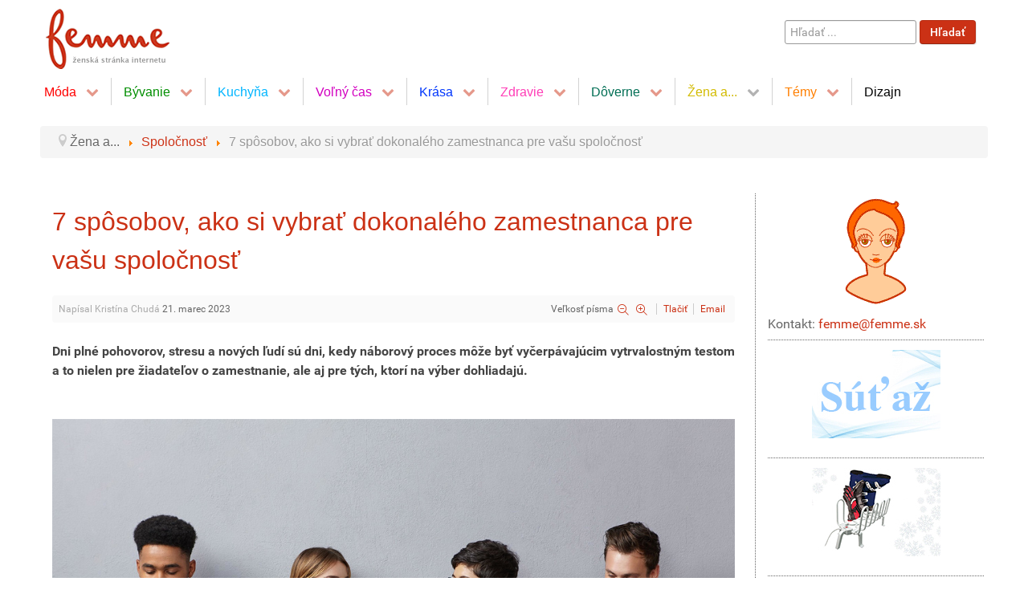

--- FILE ---
content_type: text/html; charset=utf-8
request_url: https://femme.sk/index.php/zena-a/spolocnost/item/19532-7-sposobov-ako-si-vybrat-dokonaleho-zamestnanca-pre-vasu-spolocnost
body_size: 14855
content:
<!DOCTYPE html>
<html prefix="og: http://ogp.me/ns#" lang="sk-SK" dir="ltr">
        
<head>
            <meta name="viewport" content="width=device-width, initial-scale=1.0">
        <meta http-equiv="X-UA-Compatible" content="IE=edge" />
        
            
    <meta charset="utf-8" />
	<base href="https://femme.sk/index.php/zena-a/spolocnost/item/19532-7-sposobov-ako-si-vybrat-dokonaleho-zamestnanca-pre-vasu-spolocnost" />
	<meta name="keywords" content="slideshow" />
	<meta name="robots" content="max-image-preview:large" />
	<meta name="author" content="Kristína Chudá" />
	<meta property="og:url" content="https://femme.sk/index.php/zena-a/spolocnost/item/19532-7-sposobov-ako-si-vybrat-dokonaleho-zamestnanca-pre-vasu-spolocnost" />
	<meta property="og:type" content="article" />
	<meta property="og:title" content="7 spôsobov, ako si vybrať dokonalého zamestnanca pre vašu spoločnosť" />
	<meta property="og:description" content="Dni plné pohovorov, stresu a&amp;nbsp;nových ľudí sú dni, kedy náborový proces môže byť vyčerpávajúcim vytrvalostným testom a&amp;nbsp;to nielen pre žiadateľov o zamestnanie, ale aj pre tých, ktorí na výber dohliadajú. Mnohé spoločnosti dostávajú stovky žiadostí na ponúkané pracovné miesto a preosievanie tý..." />
	<meta property="og:image" content="https://femme.sk/media/k2/items/cache/a94a0f9f8efca74b16baa199822c8b7f_L.jpg" />
	<meta name="image" content="https://femme.sk/media/k2/items/cache/a94a0f9f8efca74b16baa199822c8b7f_L.jpg" />
	<meta name="twitter:card" content="summary" />
	<meta name="twitter:title" content="7 spôsobov, ako si vybrať dokonalého zamestnanca pre vašu spoločnosť" />
	<meta name="twitter:description" content="Dni plné pohovorov, stresu a&amp;nbsp;nových ľudí sú dni, kedy náborový proces môže byť vyčerpávajúcim vytrvalostným testom a&amp;nbsp;to nielen pre žiadateľov o zamestnanie, ale aj pre tých, ktorí na výber d..." />
	<meta name="twitter:image" content="https://femme.sk/media/k2/items/cache/a94a0f9f8efca74b16baa199822c8b7f_L.jpg" />
	<meta name="twitter:image:alt" content="7 spôsobov, ako si vybrať dokonalého zamestnanca pre vašu spoločnosť" />
	<meta name="description" content="Dni plné pohovorov, stresu a&amp;nbsp;nových ľudí sú dni, kedy náborový proces môže byť vyčerpávajúcim vytrvalostným testom a&amp;nbsp;to nielen pre žiadateľo..." />
	<meta name="generator" content="Joomla! - Open Source Content Management" />
	<title>7 spôsobov, ako si vybrať dokonalého zamestnanca pre vašu spoločnosť</title>
	<link href="https://femme.sk/index.php/zena-a/spolocnost/item/19532-7-sposobov-ako-si-vybrat-dokonaleho-zamestnanca-pre-vasu-spolocnost" rel="canonical" />
	<link href="https://femme.sk/index.php/hladat?id=19532:7-sposobov-ako-si-vybrat-dokonaleho-zamestnanca-pre-vasu-spolocnost&amp;format=opensearch" rel="search" title="Hľadať Femme - ženská stránka internetu" type="application/opensearchdescription+xml" />
	<link href="/favicon.ico" rel="shortcut icon" type="image/vnd.microsoft.icon" />
	<link href="https://cdnjs.cloudflare.com/ajax/libs/magnific-popup.js/1.1.0/magnific-popup.min.css" rel="stylesheet" />
	<link href="https://cdnjs.cloudflare.com/ajax/libs/simple-line-icons/2.4.1/css/simple-line-icons.min.css" rel="stylesheet" />
	<link href="/templates/g5_hydrogen/css/k2.css?v=2.11.20230505" rel="stylesheet" />
	<link href="https://femme.sk/modules/mod_datetime/tmpl/default.css" rel="stylesheet" />
	<link href="/media/mod_pwebbox/css/layout.css" rel="stylesheet" />
	<link href="/media/mod_pwebbox/css/animations.css" rel="stylesheet" />
	<link href="/media/mod_pwebbox/css/themes/fbnavy.css" rel="stylesheet" />
	<link href="/media/mod_pwebbox/cache/1b281b7f011943018657234ca0e3b558-100.css" rel="stylesheet" />
	<link href="/media/mod_pwebbox/css/ie8.css" rel="stylesheet" />
	<link href="/media/gantry5/assets/css/font-awesome.min.css" rel="stylesheet" />
	<link href="/media/gantry5/engines/nucleus/css-compiled/nucleus.css" rel="stylesheet" />
	<link href="/templates/g5_hydrogen/custom/css-compiled/hydrogen_9.css" rel="stylesheet" />
	<link href="/media/gantry5/assets/css/bootstrap-gantry.css" rel="stylesheet" />
	<link href="/media/gantry5/engines/nucleus/css-compiled/joomla.css" rel="stylesheet" />
	<link href="/media/jui/css/icomoon.css" rel="stylesheet" />
	<link href="/templates/g5_hydrogen/custom/css-compiled/hydrogen-joomla_9.css" rel="stylesheet" />
	<link href="/templates/g5_hydrogen/custom/css-compiled/custom_9.css" rel="stylesheet" />
	<style>

                        /* K2 - Magnific Popup Overrides */
                        .mfp-iframe-holder {padding:10px;}
                        .mfp-iframe-holder .mfp-content {max-width:100%;width:100%;height:100%;}
                        .mfp-iframe-scaler iframe {background:#fff;padding:10px;box-sizing:border-box;box-shadow:none;}
                    .pwebbox-facebook-pageplugin-container, .pwebbox-facebook-pageplugin-container-in, .pwebbox-facebook-pageplugin-container-in .fb-page {max-width: 100%;}
                     #pwebbox_facebook_pageplugin_100 {width: 250px;}
                     .pwebbox-facebook-pageplugin-container .fb_iframe_widget, .pwebbox-facebook-pageplugin-container .fb_iframe_widget span, .pwebbox-facebook-pageplugin-container .fb_iframe_widget span iframe[style] {width: 100% !important; min-width: 180px}
                     .pwebbox-facebook-pageplugin-pretext {margin-bottom:5px;}
	</style>
	<script src="/media/jui/js/jquery.min.js?37a5071e82bc5edfde0dc3105dc1d2b1"></script>
	<script src="/media/jui/js/jquery-noconflict.js?37a5071e82bc5edfde0dc3105dc1d2b1"></script>
	<script src="/media/jui/js/jquery-migrate.min.js?37a5071e82bc5edfde0dc3105dc1d2b1"></script>
	<script src="https://cdnjs.cloudflare.com/ajax/libs/magnific-popup.js/1.1.0/jquery.magnific-popup.min.js"></script>
	<script src="/media/k2/assets/js/k2.frontend.js?v=2.11.20230505&sitepath=/"></script>
	<script src="https://www.google.com/recaptcha/api.js?onload=onK2RecaptchaLoaded&render=explicit"></script>
	<!--[if lt IE 9]><script src="/media/system/js/html5fallback.js?37a5071e82bc5edfde0dc3105dc1d2b1"></script><![endif]-->
	<script src="/media/mod_pwebbox/js/jquery.pwebbox.min.js"></script>
	<script src="/media/jui/js/bootstrap.min.js?37a5071e82bc5edfde0dc3105dc1d2b1"></script>
	<script src="/templates/g5_hydrogen/custom/js/jquery.equalheights.js"></script>
	<script src="/templates/g5_hydrogen/custom/js/equalheights.js"></script>
	<script>

                                function onK2RecaptchaLoaded() {
                                    grecaptcha.render("recaptcha", {
                                        "sitekey": "6LdYDxsTAAAAABtiWUQHlVWN1WOewWVoKdTy-PLi",
                                        "theme": "light"
                                    });
                                }
                            jQuery(document).ready(function($){$("#pwebbox100").on("onOpen",function(e){FB.XFBML.parse(document.getElementById("pwebbox_facebook_pageplugin_100"));if(typeof ga!='undefined')ga('send','trackSocial','facebook','visit')})});(function(d,s,id){var js,fjs=d.getElementsByTagName(s)[0];if(d.getElementById(id))return;js=d.createElement(s);js.id=id;js.src="//connect.facebook.net/sk_SK/sdk.js#xfbml=1&appId=497672883745150&version=v2.6";fjs.parentNode.insertBefore(js,fjs);}(document,"script","facebook-jssdk"));    (function(i,s,o,g,r,a,m){i['GoogleAnalyticsObject']=r;i[r]=i[r]||function(){
    (i[r].q=i[r].q||[]).push(arguments)},i[r].l=1*new Date();a=s.createElement(o),
    m=s.getElementsByTagName(o)[0];a.async=1;a.src=g;m.parentNode.insertBefore(a,m)
    })(window,document,'script','//www.google-analytics.com/analytics.js','ga');    ga('create', 'UA-59222772-1', 'auto');
            ga('send', 'pageview');
    
	</script>
	<script type="application/ld+json">

                {
                    "@context": "https://schema.org",
                    "@type": "Article",
                    "mainEntityOfPage": {
                        "@type": "WebPage",
                        "@id": "https://femme.sk/index.php/zena-a/spolocnost/item/19532-7-sposobov-ako-si-vybrat-dokonaleho-zamestnanca-pre-vasu-spolocnost"
                    },
                    "url": "https://femme.sk/index.php/zena-a/spolocnost/item/19532-7-sposobov-ako-si-vybrat-dokonaleho-zamestnanca-pre-vasu-spolocnost",
                    "headline": "7 spôsobov, ako si vybrať dokonalého zamestnanca pre vašu spoločnosť",
                    "image": [
                        "https://femme.sk/media/k2/items/cache/a94a0f9f8efca74b16baa199822c8b7f_XL.jpg",
                        "https://femme.sk/media/k2/items/cache/a94a0f9f8efca74b16baa199822c8b7f_L.jpg",
                        "https://femme.sk/media/k2/items/cache/a94a0f9f8efca74b16baa199822c8b7f_M.jpg",
                        "https://femme.sk/media/k2/items/cache/a94a0f9f8efca74b16baa199822c8b7f_S.jpg",
                        "https://femme.sk/media/k2/items/cache/a94a0f9f8efca74b16baa199822c8b7f_XS.jpg",
                        "https://femme.sk/media/k2/items/cache/a94a0f9f8efca74b16baa199822c8b7f_Generic.jpg"
                    ],
                    "datePublished": "2023-03-21 00:00:00",
                    "dateModified": "2023-03-20 17:15:54",
                    "author": {
                        "@type": "Person",
                        "name": "Kristína Chudá",
                        "url": "https://femme.sk/"
                    },
                    "publisher": {
                        "@type": "Organization",
                        "name": "femme.sk",
                        "url": "https://femme.sk/",
                        "logo": {
                            "@type": "ImageObject",
                            "name": "femme.sk",
                            "width": "",
                            "height": "",
                            "url": "https://femme.sk/"
                        }
                    },
                    "articleSection": "https://femme.sk/index.php/zena-a/spolocnost",
                    "keywords": "slideshow",
                    "description": "Dni plné pohovorov, stresu a nových ľudí sú dni, kedy náborový proces môže byť vyčerpávajúcim vytrvalostným testom a to nielen pre žiadateľov o zamestnanie, ale aj pre tých, ktorí na výber dohliadajú.",
                    "articleBody": "Dni plné pohovorov, stresu a nových ľudí sú dni, kedy náborový proces môže byť vyčerpávajúcim vytrvalostným testom a to nielen pre žiadateľov o zamestnanie, ale aj pre tých, ktorí na výber dohliadajú. Mnohé spoločnosti dostávajú stovky žiadostí na ponúkané pracovné miesto a preosievanie týchto žiadostí môže byť celkom unavujúce. Niektoré z nich však používajú iný spôsob výberu kvalitných zamestnancov. Aký? Ponúkame vám najlepšie tipy, s ktorými vyberiete človeka, ktorý bude dokonalým doplnkom vašej spoločnosti. 1. Ideálny profil zamestnanca Aký zamestnanec je ideálny pre vašu spoločnosť? Podľa čoho sa daná ideálnosť zisťuje? Prax v danom obore, študijne výsledky alebo sociálne zručnosti a kompetencie zamestnanca? V závislosti od zaslaného profilu zamestnanca môžete určiť, či je vhodný pre danú pracovnú pozíciu, o ktorú sa uchádza, alebo by bol vhodnejší na inú pozíciu. Tieto hodnotenia osobnosti vám môžu pomôcť odhaliť potenciál uchádzača o zamestnanie, ktorý životopis nedokáže odhaliť. 2. Fakty Zamerajte sa menej na otázky a zaujmite forenzný prístup k pracovným úspechom a neúspechom kandidáta. Pýtaním sa jednoduchých a faktických otázok, ktoré sú založené na psychológii, zistíte nepopierateľné fakty o ich kariére. Ak sa oboznámite o tieto fakty, môžete predpokladať ich pracovné kroky vo vašej firme. 3. Sprievodné listy Sprievodné listy vám toho veľa povedia. V sprievodnom liste je podstatné zistiť, či si kandidáti vyhradili čas na pochopenie a chod spoločnosti a pozície, o ktorú sa uchádzajú. 4. Vytrvalosť a tvorivosť Vytrvalosť, trpezlivosť a usilovnosť, to sú určite neoceniteľné zručnosti vašich potenciálnych zamestnancov. Každá spoločnosť si takýchto ľudí chce pritiahnuť. No ak sú ešte „kreatívci“ a svojimi prístupmi dosiahnu pozornosť nových potenciálnych zákazníkov prostredníctvom sociálnych médií, máte vyhraté. Inovatívne, ale profesionálne spôsoby sa vašej korporácii určite hodia. Ako túto pozornosť získať? Chytľavé hlavičky e-mailových predmetov alebo odosielanie ručne písaných poďakovaní je originalita spojená sa istou dávkou luxusu. 5. Video správa Keď vás doslova prevalcujú životopisy, využite silu digitálnych médií a technológií. Dajte svojim kandidátom 60-sekund a 48 hodín na to, aby vám odpovedali na nasledujúcu otázku „Prečo práve vy ste dokonalým kandidátom?“ Takto rýchlo zistíte, kto z kandidátov dodržiava termíny a veľa sa dozviete aj z ich neverbálnej komunikácie. 6. Zručnosti v oblasti sociálnych médií Zručnosti v oblasti sociálnych médií môžu byť rozhodujúce pre predaj, marketing a vývoj značky. Hoci pracovné skúsenosti z odboru a súvisiace tituly sú dôležité, dôrazne hodnoťte zručnosti v oblasti sociálnych médií žiadateľa. Dobrý kandidát pre vás bude vtedy, ak bude vedieť príbeh vašej značky zdieľať so svetom. 7. Skontrolujte aplikácie, ktoré používajú Aj keď právne oddelenia to môžu považovať za riskantné, no nedávno istý šéf požiadal záujemcov o danú pracovnú pozíciu, či by sa mohol pozrieť na typ aplikácií, ktoré majú na domovskej obrazovke svojho telefónu. Dozviete sa ozaj veľa o ich skutočných záujmoch a prioritách. Je to Facebook, Snapchat a Instagram alebo Forbes? https://www.forbes.com/sites/forbesbusinessdevelopmentcouncil/2019/01/04/12-ways-to-identify-the-perfect-candidate-for-your-company/?fbclid=IwAR3k_XQWaqGBin3SrKEnv-MkwAQKdR9LMShaMb-UPs09Zpnuz5QWgp5ZI_Q#4f8c6a265f1a"
                }
                
	</script>

    <!--[if (gte IE 8)&(lte IE 9)]>
        <script type="text/javascript" src="/media/gantry5/assets/js/html5shiv-printshiv.min.js"></script>
        <link rel="stylesheet" href="/media/gantry5/engines/nucleus/css/nucleus-ie9.css" type="text/css"/>
        <script type="text/javascript" src="/media/gantry5/assets/js/matchmedia.polyfill.js"></script>
        <![endif]-->
                    </head>

    <body class="gantry site com_k2 view-item no-layout no-task dir-ltr itemid-57 outline-9 g-offcanvas-left g-sidebartemplate g-style-preset1">
        
                    

        <div id="g-offcanvas"  data-g-offcanvas-swipe="1" data-g-offcanvas-css3="1">
                

    <div          
         class="g-grid">
                              

    <div         
         class="g-block size-100">
                                                <div class="g-content g-particle">
                                <div id="g-mobilemenu-container" data-g-menu-breakpoint="48rem"></div>
            
    </div>
                        
    </div>
            
    </div>


    
</div>
        <div id="g-page-surround">
                        <div class="g-offcanvas-hide g-offcanvas-toggle" data-offcanvas-toggle><i class="fa fa-fw fa-bars"></i></div>
                                    

                                


                
    
                    <header id="g-header">
                <div class="g-container">                        

    <div          
         class="g-grid">
                              

    <div         
         class="g-block nopaddingall nomargintop size-50">
                                                <div class="g-content g-particle">
                                                
            <a href="/" title="Femme.sk" rel="home" >
                        <img src="/templates/g5_hydrogen/custom/images/logo.gif" alt="Femme.sk" />
            </a>            
    </div>
                        
    </div>
                    

    <div         
         class="g-block align-right size-50">
                                                <div class="g-content">
                                    <div class="platform-content"><div class="moduletable ">
						<div class="search">
	<form action="/index.php/zena-a/spolocnost" method="post" class="form-inline" role="search">
		<label for="mod-search-searchword93" class="element-invisible">Hľadať ...</label> <input name="searchword" id="mod-search-searchword93" maxlength="200"  class="inputbox search-query input-medium" type="search" placeholder="Hľadať ..." /> <button class="button btn btn-primary" onclick="this.form.searchword.focus();">Hľadať</button>		<input type="hidden" name="task" value="search" />
		<input type="hidden" name="option" value="com_search" />
		<input type="hidden" name="Itemid" value="497" />
	</form>
</div>
		</div></div>
            
        </div>
                        
    </div>
            
    </div>


            </div>
        
    </header>
    
                    


                
    
                    <section id="g-navigation">
                <div class="g-container">                        

    <div          
         class="g-grid">
                              

    <div         
         class="g-block align-left size-100">
                                                <div class="g-content g-particle">
                            







<nav class="g-main-nav" role="navigation" data-g-hover-expand="true">
    <ul class="g-toplevel">
                                                                                            
        <li class="g-menu-item g-menu-item-type-separator g-menu-item-3 g-parent g-standard  ">
            <div class="g-menu-item-container" data-g-menuparent="">                                                                            <span class="g-separator g-menu-item-content">            <span class="g-menu-item-title">Móda</span>
            </span>
                                            <span class="g-menu-parent-indicator"></span>                            </div>                                            <ul class="g-dropdown g-inactive g-fade g-dropdown-right">
            <li class="g-dropdown-column">
                        <div class="g-grid">
                        <div class="g-block size-100">
            <ul class="g-sublevel">
                <li class="g-level-1 g-go-back">
                    <a class="g-menu-item-container" href="#" data-g-menuparent=""><span>Back</span></a>
                </li>
                                                                                                    
        <li class="g-menu-item g-menu-item-type-component g-menu-item-538  ">
            <a class="g-menu-item-container" href="/index.php/moda/moda">
                                                                <span class="g-menu-item-content">
                                    <span class="g-menu-item-title">Móda</span>
            
                    </span>
                                                </a>
                                </li>
    
                                                                                
        <li class="g-menu-item g-menu-item-type-component g-menu-item-5  ">
            <a class="g-menu-item-container" href="/index.php/moda/navrhari">
                                                                <span class="g-menu-item-content">
                                    <span class="g-menu-item-title">Návrhári</span>
            
                    </span>
                                                </a>
                                </li>
    
                                                                                
        <li class="g-menu-item g-menu-item-type-component g-menu-item-6  ">
            <a class="g-menu-item-container" href="/index.php/moda/z-historie">
                                                                <span class="g-menu-item-content">
                                    <span class="g-menu-item-title">Z histórie</span>
            
                    </span>
                                                </a>
                                </li>
    
                                                                                
        <li class="g-menu-item g-menu-item-type-component g-menu-item-7  ">
            <a class="g-menu-item-container" href="/index.php/moda/odevny-slovnik">
                                                                <span class="g-menu-item-content">
                                    <span class="g-menu-item-title">Odevný slovník</span>
            
                    </span>
                                                </a>
                                </li>
    
                                                                                
        <li class="g-menu-item g-menu-item-type-component g-menu-item-8  ">
            <a class="g-menu-item-container" href="/index.php/moda/ine">
                                                                <span class="g-menu-item-content">
                                    <span class="g-menu-item-title">Iné</span>
            
                    </span>
                                                </a>
                                </li>
    
    
            </ul>
        </div>
            </div>

            </li>
        </ul>
            </li>
    
                                                                                
        <li class="g-menu-item g-menu-item-type-separator g-menu-item-9 g-parent g-standard  ">
            <div class="g-menu-item-container" data-g-menuparent="">                                                                            <span class="g-separator g-menu-item-content">            <span class="g-menu-item-title">Bývanie</span>
            </span>
                                            <span class="g-menu-parent-indicator"></span>                            </div>                                            <ul class="g-dropdown g-inactive g-fade g-dropdown-right">
            <li class="g-dropdown-column">
                        <div class="g-grid">
                        <div class="g-block size-100">
            <ul class="g-sublevel">
                <li class="g-level-1 g-go-back">
                    <a class="g-menu-item-container" href="#" data-g-menuparent=""><span>Back</span></a>
                </li>
                                                                                                    
        <li class="g-menu-item g-menu-item-type-component g-menu-item-539  ">
            <a class="g-menu-item-container" href="/index.php/byvanie/byvanie">
                                                                <span class="g-menu-item-content">
                                    <span class="g-menu-item-title">Bývanie</span>
            
                    </span>
                                                </a>
                                </li>
    
                                                                                
        <li class="g-menu-item g-menu-item-type-component g-menu-item-11  ">
            <a class="g-menu-item-container" href="/index.php/byvanie/rekonstrukcie">
                                                                <span class="g-menu-item-content">
                                    <span class="g-menu-item-title">Rekonštrukcie</span>
            
                    </span>
                                                </a>
                                </li>
    
                                                                                
        <li class="g-menu-item g-menu-item-type-component g-menu-item-12  ">
            <a class="g-menu-item-container" href="/index.php/byvanie/upravy">
                                                                <span class="g-menu-item-content">
                                    <span class="g-menu-item-title">Úpravy</span>
            
                    </span>
                                                </a>
                                </li>
    
                                                                                
        <li class="g-menu-item g-menu-item-type-component g-menu-item-13  ">
            <a class="g-menu-item-container" href="/index.php/byvanie/ine">
                                                                <span class="g-menu-item-content">
                                    <span class="g-menu-item-title">Iné</span>
            
                    </span>
                                                </a>
                                </li>
    
    
            </ul>
        </div>
            </div>

            </li>
        </ul>
            </li>
    
                                                                                
        <li class="g-menu-item g-menu-item-type-separator g-menu-item-15 g-parent g-standard  ">
            <div class="g-menu-item-container" data-g-menuparent="">                                                                            <span class="g-separator g-menu-item-content">            <span class="g-menu-item-title">Kuchyňa</span>
            </span>
                                            <span class="g-menu-parent-indicator"></span>                            </div>                                            <ul class="g-dropdown g-inactive g-fade g-dropdown-right">
            <li class="g-dropdown-column">
                        <div class="g-grid">
                        <div class="g-block size-100">
            <ul class="g-sublevel">
                <li class="g-level-1 g-go-back">
                    <a class="g-menu-item-container" href="#" data-g-menuparent=""><span>Back</span></a>
                </li>
                                                                                                    
        <li class="g-menu-item g-menu-item-type-component g-menu-item-541  ">
            <a class="g-menu-item-container" href="/index.php/kuchyna/kuchyna">
                                                                <span class="g-menu-item-content">
                                    <span class="g-menu-item-title">Kuchyňa</span>
            
                    </span>
                                                </a>
                                </li>
    
                                                                                
        <li class="g-menu-item g-menu-item-type-component g-menu-item-17  ">
            <a class="g-menu-item-container" href="/index.php/kuchyna/inspiracie">
                                                                <span class="g-menu-item-content">
                                    <span class="g-menu-item-title">Inšpirácie</span>
            
                    </span>
                                                </a>
                                </li>
    
                                                                                
        <li class="g-menu-item g-menu-item-type-component g-menu-item-18  ">
            <a class="g-menu-item-container" href="/index.php/kuchyna/recepty">
                                                                <span class="g-menu-item-content">
                                    <span class="g-menu-item-title">Recepty</span>
            
                    </span>
                                                </a>
                                </li>
    
                                                                                
        <li class="g-menu-item g-menu-item-type-component g-menu-item-20  ">
            <a class="g-menu-item-container" href="/index.php/kuchyna/zdrava-vyziva">
                                                                <span class="g-menu-item-content">
                                    <span class="g-menu-item-title">Zdravá výživa</span>
            
                    </span>
                                                </a>
                                </li>
    
                                                                                
        <li class="g-menu-item g-menu-item-type-component g-menu-item-21  ">
            <a class="g-menu-item-container" href="/index.php/kuchyna/ine">
                                                                <span class="g-menu-item-content">
                                    <span class="g-menu-item-title">Iné</span>
            
                    </span>
                                                </a>
                                </li>
    
    
            </ul>
        </div>
            </div>

            </li>
        </ul>
            </li>
    
                                                                                
        <li class="g-menu-item g-menu-item-type-separator g-menu-item-23 g-parent g-standard  ">
            <div class="g-menu-item-container" data-g-menuparent="">                                                                            <span class="g-separator g-menu-item-content">            <span class="g-menu-item-title">Voľný čas</span>
            </span>
                                            <span class="g-menu-parent-indicator"></span>                            </div>                                            <ul class="g-dropdown g-inactive g-fade g-dropdown-right">
            <li class="g-dropdown-column">
                        <div class="g-grid">
                        <div class="g-block size-100">
            <ul class="g-sublevel">
                <li class="g-level-1 g-go-back">
                    <a class="g-menu-item-container" href="#" data-g-menuparent=""><span>Back</span></a>
                </li>
                                                                                                    
        <li class="g-menu-item g-menu-item-type-component g-menu-item-542  ">
            <a class="g-menu-item-container" href="/index.php/volny-cas/volny-cas">
                                                                <span class="g-menu-item-content">
                                    <span class="g-menu-item-title">Voľný čas</span>
            
                    </span>
                                                </a>
                                </li>
    
                                                                                
        <li class="g-menu-item g-menu-item-type-component g-menu-item-29  ">
            <a class="g-menu-item-container" href="/index.php/volny-cas/turistika">
                                                                <span class="g-menu-item-content">
                                    <span class="g-menu-item-title">Turistika</span>
            
                    </span>
                                                </a>
                                </li>
    
                                                                                
        <li class="g-menu-item g-menu-item-type-component g-menu-item-27  ">
            <a class="g-menu-item-container" href="/index.php/volny-cas/kviz">
                                                                <span class="g-menu-item-content">
                                    <span class="g-menu-item-title">Kvíz</span>
            
                    </span>
                                                </a>
                                </li>
    
                                                                                
        <li class="g-menu-item g-menu-item-type-component g-menu-item-26  ">
            <a class="g-menu-item-container" href="/index.php/volny-cas/kniha">
                                                                <span class="g-menu-item-content">
                                    <span class="g-menu-item-title">Kniha</span>
            
                    </span>
                                                </a>
                                </li>
    
                                                                                
        <li class="g-menu-item g-menu-item-type-url g-menu-item-457  ">
            <a class="g-menu-item-container" href="http://www.atelieramulet.sk/" target="_blank">
                                                                <span class="g-menu-item-content">
                                    <span class="g-menu-item-title">AtelierAmulet</span>
            
                    </span>
                                                </a>
                                </li>
    
                                                                                
        <li class="g-menu-item g-menu-item-type-component g-menu-item-30  ">
            <a class="g-menu-item-container" href="/index.php/volny-cas/viete">
                                                                <span class="g-menu-item-content">
                                    <span class="g-menu-item-title">Viete...</span>
            
                    </span>
                                                </a>
                                </li>
    
                                                                                
        <li class="g-menu-item g-menu-item-type-component g-menu-item-31  ">
            <a class="g-menu-item-container" href="/index.php/volny-cas/ine">
                                                                <span class="g-menu-item-content">
                                    <span class="g-menu-item-title">Iné</span>
            
                    </span>
                                                </a>
                                </li>
    
    
            </ul>
        </div>
            </div>

            </li>
        </ul>
            </li>
    
                                                                                
        <li class="g-menu-item g-menu-item-type-separator g-menu-item-33 g-parent g-standard  ">
            <div class="g-menu-item-container" data-g-menuparent="">                                                                            <span class="g-separator g-menu-item-content">            <span class="g-menu-item-title">Krása</span>
            </span>
                                            <span class="g-menu-parent-indicator"></span>                            </div>                                            <ul class="g-dropdown g-inactive g-fade g-dropdown-right">
            <li class="g-dropdown-column">
                        <div class="g-grid">
                        <div class="g-block size-100">
            <ul class="g-sublevel">
                <li class="g-level-1 g-go-back">
                    <a class="g-menu-item-container" href="#" data-g-menuparent=""><span>Back</span></a>
                </li>
                                                                                                    
        <li class="g-menu-item g-menu-item-type-component g-menu-item-540  ">
            <a class="g-menu-item-container" href="/index.php/krasa/krasa">
                                                                <span class="g-menu-item-content">
                                    <span class="g-menu-item-title">Krása</span>
            
                    </span>
                                                </a>
                                </li>
    
                                                                                
        <li class="g-menu-item g-menu-item-type-component g-menu-item-35  ">
            <a class="g-menu-item-container" href="/index.php/krasa/pestovanie">
                                                                <span class="g-menu-item-content">
                                    <span class="g-menu-item-title">Pestovanie</span>
            
                    </span>
                                                </a>
                                </li>
    
                                                                                
        <li class="g-menu-item g-menu-item-type-component g-menu-item-36  ">
            <a class="g-menu-item-container" href="/index.php/krasa/upravy">
                                                                <span class="g-menu-item-content">
                                    <span class="g-menu-item-title">Úpravy</span>
            
                    </span>
                                                </a>
                                </li>
    
                                                                                
        <li class="g-menu-item g-menu-item-type-component g-menu-item-37  ">
            <a class="g-menu-item-container" href="/index.php/krasa/ine">
                                                                <span class="g-menu-item-content">
                                    <span class="g-menu-item-title">Iné</span>
            
                    </span>
                                                </a>
                                </li>
    
    
            </ul>
        </div>
            </div>

            </li>
        </ul>
            </li>
    
                                                                                
        <li class="g-menu-item g-menu-item-type-separator g-menu-item-39 g-parent g-standard  ">
            <div class="g-menu-item-container" data-g-menuparent="">                                                                            <span class="g-separator g-menu-item-content">            <span class="g-menu-item-title">Zdravie</span>
            </span>
                                            <span class="g-menu-parent-indicator"></span>                            </div>                                            <ul class="g-dropdown g-inactive g-fade g-dropdown-right">
            <li class="g-dropdown-column">
                        <div class="g-grid">
                        <div class="g-block size-100">
            <ul class="g-sublevel">
                <li class="g-level-1 g-go-back">
                    <a class="g-menu-item-container" href="#" data-g-menuparent=""><span>Back</span></a>
                </li>
                                                                                                    
        <li class="g-menu-item g-menu-item-type-component g-menu-item-543  ">
            <a class="g-menu-item-container" href="/index.php/zdravie/zdravie">
                                                                <span class="g-menu-item-content">
                                    <span class="g-menu-item-title">Zdravie</span>
            
                    </span>
                                                </a>
                                </li>
    
                                                                                
        <li class="g-menu-item g-menu-item-type-component g-menu-item-41  ">
            <a class="g-menu-item-container" href="/index.php/zdravie/prevencia">
                                                                <span class="g-menu-item-content">
                                    <span class="g-menu-item-title">Prevencia</span>
            
                    </span>
                                                </a>
                                </li>
    
                                                                                
        <li class="g-menu-item g-menu-item-type-component g-menu-item-42  ">
            <a class="g-menu-item-container" href="/index.php/zdravie/prva-pomoc">
                                                                <span class="g-menu-item-content">
                                    <span class="g-menu-item-title">Prvá pomoc</span>
            
                    </span>
                                                </a>
                                </li>
    
                                                                                
        <li class="g-menu-item g-menu-item-type-component g-menu-item-43  ">
            <a class="g-menu-item-container" href="/index.php/zdravie/zdravotne-info">
                                                                <span class="g-menu-item-content">
                                    <span class="g-menu-item-title">Zdravotné info</span>
            
                    </span>
                                                </a>
                                </li>
    
                                                                                
        <li class="g-menu-item g-menu-item-type-component g-menu-item-44  ">
            <a class="g-menu-item-container" href="/index.php/zdravie/ine">
                                                                <span class="g-menu-item-content">
                                    <span class="g-menu-item-title">Iné</span>
            
                    </span>
                                                </a>
                                </li>
    
    
            </ul>
        </div>
            </div>

            </li>
        </ul>
            </li>
    
                                                                                
        <li class="g-menu-item g-menu-item-type-separator g-menu-item-47 g-parent g-standard  ">
            <div class="g-menu-item-container" data-g-menuparent="">                                                                            <span class="g-separator g-menu-item-content">            <span class="g-menu-item-title">Dôverne</span>
            </span>
                                            <span class="g-menu-parent-indicator"></span>                            </div>                                            <ul class="g-dropdown g-inactive g-fade g-dropdown-right">
            <li class="g-dropdown-column">
                        <div class="g-grid">
                        <div class="g-block size-100">
            <ul class="g-sublevel">
                <li class="g-level-1 g-go-back">
                    <a class="g-menu-item-container" href="#" data-g-menuparent=""><span>Back</span></a>
                </li>
                                                                                                    
        <li class="g-menu-item g-menu-item-type-component g-menu-item-544  ">
            <a class="g-menu-item-container" href="/index.php/doverne/doverne">
                                                                <span class="g-menu-item-content">
                                    <span class="g-menu-item-title">Dôverne</span>
            
                    </span>
                                                </a>
                                </li>
    
                                                                                
        <li class="g-menu-item g-menu-item-type-component g-menu-item-49  ">
            <a class="g-menu-item-container" href="/index.php/doverne/test">
                                                                <span class="g-menu-item-content">
                                    <span class="g-menu-item-title">Test</span>
            
                    </span>
                                                </a>
                                </li>
    
                                                                                
        <li class="g-menu-item g-menu-item-type-component g-menu-item-50  ">
            <a class="g-menu-item-container" href="/index.php/doverne/vztahy">
                                                                <span class="g-menu-item-content">
                                    <span class="g-menu-item-title">Vzťahy</span>
            
                    </span>
                                                </a>
                                </li>
    
                                                                                
        <li class="g-menu-item g-menu-item-type-component g-menu-item-51  ">
            <a class="g-menu-item-container" href="/index.php/doverne/ine">
                                                                <span class="g-menu-item-content">
                                    <span class="g-menu-item-title">Iné</span>
            
                    </span>
                                                </a>
                                </li>
    
    
            </ul>
        </div>
            </div>

            </li>
        </ul>
            </li>
    
                                                                                
        <li class="g-menu-item g-menu-item-type-separator g-menu-item-54 g-parent active g-standard  ">
            <div class="g-menu-item-container" data-g-menuparent="">                                                                            <span class="g-separator g-menu-item-content">            <span class="g-menu-item-title">Žena a...</span>
            </span>
                                            <span class="g-menu-parent-indicator"></span>                            </div>                                            <ul class="g-dropdown g-inactive g-fade g-dropdown-right">
            <li class="g-dropdown-column">
                        <div class="g-grid">
                        <div class="g-block size-100">
            <ul class="g-sublevel">
                <li class="g-level-1 g-go-back">
                    <a class="g-menu-item-container" href="#" data-g-menuparent=""><span>Back</span></a>
                </li>
                                                                                                    
        <li class="g-menu-item g-menu-item-type-component g-menu-item-545  ">
            <a class="g-menu-item-container" href="/index.php/zena-a/zena-a">
                                                                <span class="g-menu-item-content">
                                    <span class="g-menu-item-title">Žena a ...</span>
            
                    </span>
                                                </a>
                                </li>
    
                                                                                
        <li class="g-menu-item g-menu-item-type-component g-menu-item-56  ">
            <a class="g-menu-item-container" href="/index.php/zena-a/pravo">
                                                                <span class="g-menu-item-content">
                                    <span class="g-menu-item-title">Právo</span>
            
                    </span>
                                                </a>
                                </li>
    
                                                                                
        <li class="g-menu-item g-menu-item-type-component g-menu-item-57 active  ">
            <a class="g-menu-item-container" href="/index.php/zena-a/spolocnost">
                                                                <span class="g-menu-item-content">
                                    <span class="g-menu-item-title">Spoločnosť</span>
            
                    </span>
                                                </a>
                                </li>
    
                                                                                
        <li class="g-menu-item g-menu-item-type-component g-menu-item-58  ">
            <a class="g-menu-item-container" href="/index.php/zena-a/test">
                                                                <span class="g-menu-item-content">
                                    <span class="g-menu-item-title">Test</span>
            
                    </span>
                                                </a>
                                </li>
    
                                                                                
        <li class="g-menu-item g-menu-item-type-component g-menu-item-59  ">
            <a class="g-menu-item-container" href="/index.php/zena-a/ine">
                                                                <span class="g-menu-item-content">
                                    <span class="g-menu-item-title">Iné</span>
            
                    </span>
                                                </a>
                                </li>
    
    
            </ul>
        </div>
            </div>

            </li>
        </ul>
            </li>
    
                                                                                
        <li class="g-menu-item g-menu-item-type-separator g-menu-item-61 g-parent g-standard  ">
            <div class="g-menu-item-container" data-g-menuparent="">                                                                            <span class="g-separator g-menu-item-content">            <span class="g-menu-item-title">Témy</span>
            </span>
                                            <span class="g-menu-parent-indicator"></span>                            </div>                                            <ul class="g-dropdown g-inactive g-fade g-dropdown-right">
            <li class="g-dropdown-column">
                        <div class="g-grid">
                        <div class="g-block size-100">
            <ul class="g-sublevel">
                <li class="g-level-1 g-go-back">
                    <a class="g-menu-item-container" href="#" data-g-menuparent=""><span>Back</span></a>
                </li>
                                                                                                    
        <li class="g-menu-item g-menu-item-type-component g-menu-item-62  ">
            <a class="g-menu-item-container" href="/index.php/temy/art-deco">
                                                                <span class="g-menu-item-content">
                                    <span class="g-menu-item-title">ART DÉCO</span>
            
                    </span>
                                                </a>
                                </li>
    
                                                                                
        <li class="g-menu-item g-menu-item-type-component g-menu-item-63  ">
            <a class="g-menu-item-container" href="/index.php/temy/auto">
                                                                <span class="g-menu-item-content">
                                    <span class="g-menu-item-title">Auto</span>
            
                    </span>
                                                </a>
                                </li>
    
                                                                                
        <li class="g-menu-item g-menu-item-type-component g-menu-item-64  ">
            <a class="g-menu-item-container" href="/index.php/temy/cestovanie">
                                                                <span class="g-menu-item-content">
                                    <span class="g-menu-item-title">Cestovanie</span>
            
                    </span>
                                                </a>
                                </li>
    
                                                                                
        <li class="g-menu-item g-menu-item-type-component g-menu-item-65  ">
            <a class="g-menu-item-container" href="/index.php/temy/dieta">
                                                                <span class="g-menu-item-content">
                                    <span class="g-menu-item-title">Dieťa</span>
            
                    </span>
                                                </a>
                                </li>
    
                                                                                
        <li class="g-menu-item g-menu-item-type-component g-menu-item-66  ">
            <a class="g-menu-item-container" href="/index.php/temy/iran">
                                                                <span class="g-menu-item-content">
                                    <span class="g-menu-item-title">Irán</span>
            
                    </span>
                                                </a>
                                </li>
    
                                                                                
        <li class="g-menu-item g-menu-item-type-component g-menu-item-67  ">
            <a class="g-menu-item-container" href="/index.php/temy/svadba">
                                                                <span class="g-menu-item-content">
                                    <span class="g-menu-item-title">Svadba</span>
            
                    </span>
                                                </a>
                                </li>
    
                                                                                
        <li class="g-menu-item g-menu-item-type-component g-menu-item-547  ">
            <a class="g-menu-item-container" href="/index.php/temy/vianoce">
                                                                <span class="g-menu-item-content">
                                    <span class="g-menu-item-title">Vianoce</span>
            
                    </span>
                                                </a>
                                </li>
    
    
            </ul>
        </div>
            </div>

            </li>
        </ul>
            </li>
    
                                                                                
        <li class="g-menu-item g-menu-item-type-component g-menu-item-454 g-standard  ">
            <a class="g-menu-item-container" href="/index.php/dizajn">
                                                                <span class="g-menu-item-content">
                                    <span class="g-menu-item-title">Dizajn</span>
            
                    </span>
                                                </a>
                                </li>
    
    
    </ul>
</nav>
            
    </div>
                        
    </div>
            
    </div>


                    

    <div          
         class="g-grid">
                              

    <div         
         class="g-block nopaddingall align-left size-100">
                                                <div class="g-content">
                                    <div class="platform-content"><div class="moduletable ">
						<div aria-label="Breadcrumbs" role="navigation">
	<ul itemscope itemtype="https://schema.org/BreadcrumbList" class="breadcrumb">
					<li class="active">
				<span class="divider icon-location"></span>
			</li>
		
						<li itemprop="itemListElement" itemscope itemtype="https://schema.org/ListItem">
											<span itemprop="name">
							Žena a...						</span>
					
											<span class="divider">
							<img src="/media/system/images/arrow.png" alt="" />						</span>
										<meta itemprop="position" content="1">
				</li>
							<li itemprop="itemListElement" itemscope itemtype="https://schema.org/ListItem">
											<a itemprop="item" href="/index.php/zena-a/spolocnost" class="pathway"><span itemprop="name">Spoločnosť</span></a>
					
											<span class="divider">
							<img src="/media/system/images/arrow.png" alt="" />						</span>
										<meta itemprop="position" content="2">
				</li>
							<li itemprop="itemListElement" itemscope itemtype="https://schema.org/ListItem" class="active">
					<span itemprop="name">
						7 spôsobov, ako si vybrať dokonalého zamestnanca pre vašu spoločnosť					</span>
					<meta itemprop="position" content="3">
				</li>
				</ul>
</div>
		</div></div>
            
        </div>
                        
    </div>
            
    </div>


            </div>
        
    </section>
    
                    

        
    
                
    
                <section id="g-container-main" class="g-wrapper">
                <div class="g-container">            

    <div          
         class="g-grid">
                              

    <div         
         class="g-block size-75">
                                                    


                
    
                    <main id="g-main">
                <div class="g-container">                        

    <div          
         class="g-grid">
                              

    <div         
         class="g-block size-100">
                                                

    <div class="g-system-messages">
                                            
            
    </div>
                        
    </div>
            
    </div>


                    

    <div          
         class="g-grid">
                              

    <div         
         class="g-block size-100">
                                                

    <div class="g-content">
                                                            <div class="platform-content row-fluid"><div class="span12"><!-- Start K2 Item Layout -->
<span id="startOfPageId19532"></span>

<div id="k2Container" class="itemView itemIsFeatured">

	<!-- Plugins: BeforeDisplay -->
	
	<!-- K2 Plugins: K2BeforeDisplay -->
	
	<div class="itemHeader">



		<!-- Item title -->
	<h1 class="itemTitle">
		
		7 spôsobov, ako si vybrať dokonalého zamestnanca pre vašu spoločnosť
			</h1>
	

  
  	</div>

	<!-- Plugins: AfterDisplayTitle -->
	
	<!-- K2 Plugins: K2AfterDisplayTitle -->
	
		<div class="itemToolbar">
  
  		<!-- Item Author -->
	<span class="itemAuthor">
		Napísal				Kristína Chudá			</span>
	  
  		<!-- Date created -->
	<span class="itemDateCreated">
		21. marec 2023	</span>
	  
		<ul>
						<!-- Font Resizer -->
			<li>
				<span class="itemTextResizerTitle">Veľkosť písma</span>
				<a href="#" id="fontDecrease">
					<span>zmenšiť veľkosť písma</span>
				</a>
				<a href="#" id="fontIncrease">
					<span>zväčšiť veľkosť písma</span>
				</a>
			</li>
			
						<!-- Print Button -->
			<li>
				<a class="itemPrintLink" rel="nofollow" href="/index.php/zena-a/spolocnost/item/19532-7-sposobov-ako-si-vybrat-dokonaleho-zamestnanca-pre-vasu-spolocnost?tmpl=component&amp;print=1" onclick="window.open(this.href,'printWindow','width=900,height=600,location=no,menubar=no,resizable=yes,scrollbars=yes'); return false;">
					<span>Tlačiť</span>
				</a>
			</li>
			
						<!-- Email Button -->
			<li>
				<a class="itemEmailLink" rel="nofollow" href="/index.php/component/mailto/?tmpl=component&amp;template=g5_hydrogen&amp;link=f2cad1522996f7ffba62e1fcb03653bb0f86626d" onclick="window.open(this.href,'emailWindow','width=400,height=350,location=no,menubar=no,resizable=no,scrollbars=no'); return false;">
					<span>Email</span>
				</a>
			</li>
			
			
			
			
					</ul>
		<div class="clr"></div>
	</div>
	
	
	<div class="itemBody">

		<!-- Plugins: BeforeDisplayContent -->
		
		<!-- K2 Plugins: K2BeforeDisplayContent -->
		
		
		
				<!-- Item introtext -->
		<div class="itemIntroText">
			<p>Dni plné pohovorov, stresu a&nbsp;nových ľudí sú dni, kedy náborový proces môže byť vyčerpávajúcim vytrvalostným testom a&nbsp;to nielen pre žiadateľov o zamestnanie, ale aj pre tých, ktorí na výber dohliadajú.</p>		</div>
		
				<!-- Item fulltext -->
		<div class="itemFullText">
			<p><img src="/images/fem_images/ilu_new/job_interview_21.jpg" alt="job_interview_21" /></p>
<p>Mnohé spoločnosti dostávajú stovky žiadostí na ponúkané pracovné miesto a preosievanie týchto žiadostí môže byť celkom unavujúce.&nbsp;Niektoré z nich však používajú iný spôsob výberu kvalitných zamestnancov. Aký?&nbsp; Ponúkame vám najlepšie tipy, s ktorými vyberiete človeka, ktorý bude dokonalým doplnkom vašej spoločnosti.</p>
<p><b>1. Ideálny profil zamestnanca</b></p>
<p>Aký zamestnanec je ideálny pre vašu spoločnosť? Podľa čoho sa daná ideálnosť zisťuje? Prax v&nbsp;danom obore, študijne výsledky alebo sociálne zručnosti a&nbsp;kompetencie zamestnanca? V závislosti od zaslaného profilu zamestnanca môžete určiť, či je vhodný pre danú pracovnú pozíciu, o ktorú sa uchádza, alebo by bol vhodnejší na inú pozíciu. Tieto hodnotenia osobnosti vám môžu pomôcť odhaliť potenciál uchádzača o&nbsp;zamestnanie, ktorý životopis nedokáže odhaliť.</p>
<p><b>2. Fakty</b></p>
<p>Zamerajte sa menej na otázky a&nbsp;zaujmite forenzný prístup k pracovným úspechom a neúspechom kandidáta. Pýtaním sa jednoduchých a faktických otázok, ktoré sú založené na psychológii, zistíte nepopierateľné fakty o ich kariére. Ak sa oboznámite o&nbsp;tieto fakty, môžete predpokladať ich pracovné kroky vo vašej firme.</p>
<p><b>3. Sprievodné listy</b></p>
<p>Sprievodné listy vám toho veľa povedia. V sprievodnom liste je podstatné zistiť, či si kandidáti vyhradili čas na pochopenie a&nbsp;chod spoločnosti a pozície, o ktorú sa uchádzajú.</p>
<p><b>4. Vytrvalosť a tvorivosť</b></p>
<p>Vytrvalosť, trpezlivosť a&nbsp;usilovnosť, to sú určite neoceniteľné zručnosti vašich potenciálnych zamestnancov. Každá spoločnosť si takýchto ľudí chce pritiahnuť. No ak sú ešte „kreatívci“ a&nbsp;svojimi prístupmi dosiahnu pozornosť nových potenciálnych zákazníkov prostredníctvom sociálnych médií, máte vyhraté. Inovatívne, ale profesionálne spôsoby sa vašej korporácii určite hodia. Ako túto pozornosť získať? Chytľavé hlavičky e-mailových predmetov alebo odosielanie ručne písaných poďakovaní je originalita spojená sa istou dávkou luxusu.</p>
<p><b>5. Video správa</b></p>
<p>Keď vás doslova prevalcujú životopisy, využite silu digitálnych médií a technológií. Dajte svojim kandidátom 60-sekund a&nbsp;48 hodín na to, aby vám odpovedali na nasledujúcu otázku „Prečo práve vy ste dokonalým kandidátom?“ Takto rýchlo zistíte, kto z&nbsp;kandidátov dodržiava termíny a&nbsp;veľa sa dozviete aj z&nbsp;ich neverbálnej komunikácie.</p>
<p><b>6. Zručnosti v oblasti sociálnych médií</b></p>
<p>Zručnosti v oblasti sociálnych médií môžu byť rozhodujúce pre predaj, marketing a vývoj značky. Hoci pracovné skúsenosti z odboru a súvisiace tituly sú dôležité, dôrazne hodnoťte zručnosti v&nbsp;oblasti sociálnych médií žiadateľa. Dobrý kandidát pre vás bude vtedy, ak bude vedieť príbeh vašej značky zdieľať so svetom.</p>
<p><b>7. Skontrolujte aplikácie, ktoré používajú</b></p>
<p>Aj keď právne oddelenia to môžu považovať za riskantné, no nedávno istý šéf požiadal záujemcov o&nbsp;danú pracovnú pozíciu, či by sa mohol pozrieť na typ aplikácií, ktoré majú na domovskej obrazovke svojho telefónu. Dozviete sa ozaj veľa o ich skutočných záujmoch a prioritách. Je to Facebook, Snapchat a Instagram alebo Forbes?</p>
<hr />
<p><a href="https://www.forbes.com/sites/forbesbusinessdevelopmentcouncil/2019/01/04/12-ways-to-identify-the-perfect-candidate-for-your-company/?fbclid=IwAR3k_XQWaqGBin3SrKEnv-MkwAQKdR9LMShaMb-UPs09Zpnuz5QWgp5ZI_Q#4f8c6a265f1a">https://www.forbes.com/sites/forbesbusinessdevelopmentcouncil/2019/01/04/12-ways-to-identify-the-perfect-candidate-for-your-company/?fbclid=IwAR3k_XQWaqGBin3SrKEnv-MkwAQKdR9LMShaMb-UPs09Zpnuz5QWgp5ZI_Q#4f8c6a265f1a</a></p>		</div>
		
		
		<div class="clr"></div>

		
		
		<!-- Plugins: AfterDisplayContent -->
		
		<!-- K2 Plugins: K2AfterDisplayContent -->
		
		<div class="clr"></div>

	</div>

		<!-- Social sharing -->
	<div class="itemSocialSharing">

		
				<!-- Facebook Button -->
		<div class="itemFacebookButton">
			<div id="fb-root"></div>
			<script>(function(d,s,id){var js,fjs=d.getElementsByTagName(s)[0];if(d.getElementById(id)) return;js=d.createElement(s);js.id=id;js.src="//connect.facebook.net/sk_SK/sdk.js#xfbml=1&version=v2.5";fjs.parentNode.insertBefore(js,fjs);}(document,'script','facebook-jssdk'));</script>
			<div class="fb-like" data-width="240" data-layout="button_count" data-action="like" data-show-faces="false" data-share="false"></div>
		</div>
		
		
		<div class="clr"></div>

	</div>
	
		<div class="itemLinks">

		

				<!-- Item tags -->
		<div class="itemTagsBlock">
			<span>Štítky</span>
			<ul class="itemTags">
								<li><a href="/index.php/zena-a/spolocnost/itemlist/tag/slideshow">slideshow</a></li>
							</ul>
			<div class="clr"></div>
		</div>
		
		
		<div class="clr"></div>
	</div>
	
	
	
	
		<!-- Related items by tag -->
	<div class="itemRelated">
		<h3>Podobné články (podľa štítkov)</h3>
		<ul>
						<li class="even">

								<a class="itemRelTitle" href="/index.php/zdravie/prevencia/item/24459-poladovica-meni-chodniky-na-pasce">Poľadovica mení chodníky na pasce</a>
				
				
				
				
				
				
				
							</li>
						<li class="odd">

								<a class="itemRelTitle" href="/index.php/krasa/krasa/item/24458-1984-40-rokov-krasy-marionnaud-predstavuje-svoju-prvu-kompletnu-make-up-kolekciu">1984: 40 ROKOV KRÁSY, Marionnaud predstavuje svoju prvú kompletnú make-up kolekciu</a>
				
				
				
				
				
				
				
							</li>
						<li class="even">

								<a class="itemRelTitle" href="/index.php/byvanie/ine/item/24456-jemna-starostlivost-aj-pri-upratovani-cistiace-prostriedky-pre-alergikov-a-psoriatikov">Jemná starostlivosť aj pri upratovaní: Čistiace prostriedky pre alergikov a psoriatikov</a>
				
				
				
				
				
				
				
							</li>
						<li class="odd">

								<a class="itemRelTitle" href="/index.php/volny-cas/volny-cas/item/24454-bratislavsky-hrad-zazil-noc-plnu-premien-beauty-ball-2026">Bratislavský hrad zažil noc plnú premien -  Beauty Ball 2026</a>
				
				
				
				
				
				
				
							</li>
						<li class="even">

								<a class="itemRelTitle" href="/index.php/temy/auto/item/24453-skoda-auto-si-v-roku-2026-pripomina-niekolko-jubilei">Škoda Auto si v roku 2026 pripomína niekoľko jubileí</a>
				
				
				
				
				
				
				
							</li>
						<li class="clr"></li>
		</ul>
		<div class="clr"></div>
	</div>
	
	<div class="clr"></div>

	
	
	
	<!-- Plugins: AfterDisplay -->
	
	<!-- K2 Plugins: K2AfterDisplay -->
	
		<!-- K2 Plugins: K2CommentsBlock -->
		
		<!-- Item comments -->
	<a name="itemCommentsAnchor" id="itemCommentsAnchor"></a>
	<div class="itemComments">
		
		
				<!-- Item comments form -->
		<div class="itemCommentsForm">
			
<h3>Napísať komentár</h3>

<p class="itemCommentsFormNotes">
		Uistite sa, že všetky požadované (*) polia ste vyplnili. HTML kód nie je povolený.	</p>

<form action="/index.php" method="post" id="comment-form" class="form-validate">
	<label class="formComment" for="commentText">Správa *</label>
	<textarea rows="20" cols="10" class="inputbox" onblur="if(this.value=='') this.value='tu napíšte Váš komentár...';" onfocus="if(this.value=='tu napíšte Váš komentár...') this.value='';" name="commentText" id="commentText">tu napíšte Váš komentár...</textarea>

	<label class="formName" for="userName">Meno *</label>
	<input class="inputbox" type="text" name="userName" id="userName" value="zadajte Vaše meno..." onblur="if(this.value=='') this.value='zadajte Vaše meno...';" onfocus="if(this.value=='zadajte Vaše meno...') this.value='';" />

	<label class="formEmail" for="commentEmail">Email *</label>
	<input class="inputbox" type="text" name="commentEmail" id="commentEmail" value="tu zadajte Vašu e-mailovú adresu..." onblur="if(this.value=='') this.value='tu zadajte Vašu e-mailovú adresu...';" onfocus="if(this.value=='tu zadajte Vašu e-mailovú adresu...') this.value='';" />

	<label class="formUrl" for="commentURL">URL webstránky</label>
	<input class="inputbox" type="text" name="commentURL" id="commentURL" value="zadajte URL Vašej stránky..."  onblur="if(this.value=='') this.value='zadajte URL Vašej stránky...';" onfocus="if(this.value=='zadajte URL Vašej stránky...') this.value='';" />

		<label class="formRecaptcha">Zašrtnite, že nie ste robot</label>
	<div id="recaptcha"></div>
	
	<input type="submit" class="button" id="submitCommentButton" value="Pridať komentár" />

	<span id="formLog"></span>

	<input type="hidden" name="option" value="com_k2" />
	<input type="hidden" name="view" value="item" />
	<input type="hidden" name="task" value="comment" />
	<input type="hidden" name="itemID" value="19532" />
	<input type="hidden" name="04fabd120049741be38898ada29e5287" value="1" /></form>
		</div>
		
		
	</div>
	

	<div class="clr"></div>

</div>
<!-- End K2 Item Layout -->

<!-- JoomlaWorks "K2" (v2.11.20230505) | Learn more about K2 at https://getk2.org --></div></div>
    
            
    </div>
                        
    </div>
            
    </div>


            </div>
        
    </main>
    
                            
    </div>
                    

    <div         
         class="g-block nomarginall size-25">
                                                


    
    
                    <section id="g-sidebar">
                                

    <div          
         class="g-grid">
                              

    <div id="sidebar"        
         class="g-block nopaddingtop size-100">
                                                <div class="g-content">
                                    <div class="platform-content"><div class="moduletable nopaddingall titulkaPozdrav">
						

<div class="customnopaddingall titulkaPozdrav"  >
	<p><img src="/images/fem_images/femme/femme_mala_b.gif" alt="" style="display: block; margin-left: auto; margin-right: auto;" /></p>
<p>Kontakt: <a href="mailto:femme@femme.sk">femme@femme.sk<br /></a></p></div>
		</div></div><div class="platform-content"><div class="moduletable ">
						

<div class="custom"  >
	<p><a href="/index.php/sutaz/item/24457-sutaz-o-balicek-produktov-isokor-cleaner-clinic-v-hodnote-30" target="_blank" rel="noopener noreferrer"><img src="/images/fem_images/sutaze/sutaz_isokor_cleaner.gif" alt="sutaz_isokor_cleaner" style="display: block; margin-left: auto; margin-right: auto;" /></a></p></div>
		</div></div><div class="platform-content"><div class="moduletable ">
						

<div class="custom"  >
	<p><a href="/index.php/sutaz/item/24455-premocenym-topankam-odzvonilo-vyhrajte-orava-sw-470" target="_blank" rel="noopener noreferrer"><img src="/images/fem_images/sutaze/sutaz_orava_sw_470.gif" alt="sutaz_orava_sw_470" style="display: block; margin-left: auto; margin-right: auto;" /></a></p></div>
		</div></div><div class="platform-content"><div class="moduletable ">
						

<div class="custom"  >
	<p><a href="/index.php/sutaz/item/24442-sutaz-o-balicek-pletovej-kozmetiky-collagen-dermacol" target="_blank" rel="noopener noreferrer"><img src="/images/fem_images/sutaze/sutaz_dermacol_coll_0126.gif" alt="sutaz_dermacol_coll_0126" style="display: block; margin-left: auto; margin-right: auto;" /></a></p></div>
		</div></div><div class="platform-content"><div class="moduletable pocasie center">
						

<div class="custompocasie center"  >
	<p>
<script src="//pocasie.dobrenoviny.sk/widget?size=70&amp;order=abreast&amp;days=3&amp;color_day=%23CB3115&amp;color_temp=%23CB3115&amp;charset=utf-8&amp;lang=sk" type="text/javascript"></script>
<a href="http://www.dobrepocasie.sk" title="Dobré počasie">DobréPočasie.sk</a>, <a href="//www.imeteo.sk" title="iMeteo.sk">iMeteo.sk</a></p></div>
		</div></div><div class="platform-content"><div class="moduletable ">
						<div class="mod_datetime">Dnes je <time datetime="2026-01-19T12:35:59+00:00">19.01.2026</time></div>		</div></div><div class="platform-content"><div class="moduletable ">
						

<div class="custom"  >
	<p><a href="/index.php/sutaz/item/21199-vyhodnotenie-sutazi-2025" target="_blank" rel="noopener noreferrer">Vyhodnotenie súťaží</a></p></div>
		</div></div><div class="platform-content"><div class="moduletable ">
						

<div class="custom"  >
	<p>RSS tejto stránky:&nbsp;</p>
<p><a href="/index.php/zena-a/spolocnost?format=feed">femme RSS 2.0 feed</a><br /><a href="/index.php/zena-a/spolocnost?format=feed&amp;type=atom">femme Atom 1.0 feed</a></p></div>
		</div></div><div class="platform-content"><div class="moduletable ">
						<!-- PWebBox -->

    
    <div id="pwebbox100" class="pwebbox  pweb-static pwebbox-plugin-facebook_page_plugin pweb-theme-fbnavy" dir="ltr">

        
                
        <div id="pwebbox100_box" class="pwebbox-box pweb-static pwebbox-plugin-facebook_page_plugin pweb-theme-fbnavy " dir="ltr">

            <div class="pwebbox-container-outset">
                <div id="pwebbox100_container" class="pwebbox-container">
                    <div class="pwebbox-container-inset">

                        
                        
                        
                        <div class="pwebbox-content" id="pwebbox100_content">
                                <!-- PWebBox Facebook Likebox plugin -->
<div class="pwebbox-facebook-pageplugin-container" style="width:250px; height: 150px;">
    <div id="pwebbox_facebook_pageplugin_100" class="pwebbox-facebook-pageplugin-container-in">
                <div class="pwebbox-facebook-pageplugin-content">
            <div id="fb-root"></div><div class="fb-page" id="pwebbox_fbpageplugin100_html5" data-href="http://www.facebook.com/pages/Femme-Zenska-stranka-internetu/105024852863427" data-width="250" data-height="150" data-show-facepile="false"></div>        </div>
    </div>
</div>
    <script type="text/javascript">
        if(typeof window.fbAsyncInit=="function")window.fbAsyncInitPweb=window.fbAsyncInit;window.fbAsyncInit=function(){FB.Event.subscribe("edge.create",function(u){if(typeof ga!="undefined")ga("send","social","facebook","like",u)});FB.Event.subscribe("edge.remove",function(u){if(typeof ga!="undefined")ga("send","social","facebook","unlike",u)});if(typeof window.fbAsyncInitPweb=="function")window.fbAsyncInitPweb.apply(this,arguments)};    </script>
<!-- PWebBox Facebook Likebox plugin end -->
                        </div>                    

                    </div>
                    
                                    </div>
            </div>

        </div>
                
            </div>

<script type="text/javascript">
jQuery(document).ready(function($){pwebBox100=new pwebBox({id:100,theme:"fbnavy",layout:"static",position:"left",offsetPosition:"top",togglerNameClose:" CLOSE",closeOther:0})});</script>
<!-- PWebBox end -->
		</div></div>
            
        </div>
                        
    </div>
            
    </div>


            
    </section>
    
                            
    </div>
            
    </div>


    </div>
        
    </section>
    
                    


                
    
                    <footer id="g-footer">
                <div class="g-container">                        

    <div          
         class="g-grid">
                              

    <div         
         class="g-block size-40">
                                                <div class="g-content g-particle">
                                &copy;
    2001 -     2026
    femme
            
    </div>
                        
    </div>
                    

    <div         
         class="g-block size-20">
                                                <div class="g-content g-particle">
                            <div class="totop g-particle">
    <div class="g-totop">
        <a href="#" id="g-totop" rel="nofollow">
            <i class="fa fa-arrow-circle-up fa-2x"></i>                                </a>
    </div>
</div>
            
    </div>
                        
    </div>
                    

    <div         
         class="g-block align-right size-40">
                                                <div class="g-content g-particle">
                            <div class="g-branding branding">
    Design © 2008 
<a href="http://www.pc-prog.sk/" title="PC-PROG.SK - riešenia pre podnikanie" target="blank">PC-PROG</a><a href="http://pc-prog.eu/phpBB3/" title="'Znalosti Online' | problémy s PC ? | Excel, Word, Outlook, Access a iné MS Office aplikácie - znalosti, tipy a triky | bez pomoci nezostanete." target="blank">|ZO </a>, 

<a href="http://www.komplot.sk/" title="Navštívte KOMPLOT.sk" target="blank">KOMPLOT</a>


</div>
            
    </div>
                        
    </div>
            
    </div>


            </div>
        
    </footer>
    
            
                        

        </div>
                    

        <script type="text/javascript" src="/media/gantry5/assets/js/main.js"></script>
                        <script type="text/javascript" src="/templates/g5_hydrogen/custom/js/headroom.min.js"></script>
    <script type="text/javascript">    // grab an element
    var myElement = document.querySelector("#g-navigation");
    // construct an instance of Headroom, passing the element
    var headroom  = new Headroom(myElement);
    // initialise
    headroom.init();

    // grab an element
    var myElement = document.querySelector(".g-offcanvas-toggle");
    // construct an instance of Headroom, passing the element
    var headroom  = new Headroom(myElement);
    // initialise
    headroom.init();</script>
    

    

        
    </body>
</html>


--- FILE ---
content_type: text/html; charset=utf-8
request_url: https://www.google.com/recaptcha/api2/anchor?ar=1&k=6LdYDxsTAAAAABtiWUQHlVWN1WOewWVoKdTy-PLi&co=aHR0cHM6Ly9mZW1tZS5zazo0NDM.&hl=en&v=PoyoqOPhxBO7pBk68S4YbpHZ&theme=light&size=normal&anchor-ms=20000&execute-ms=30000&cb=qpuj7a8c6dt4
body_size: 49512
content:
<!DOCTYPE HTML><html dir="ltr" lang="en"><head><meta http-equiv="Content-Type" content="text/html; charset=UTF-8">
<meta http-equiv="X-UA-Compatible" content="IE=edge">
<title>reCAPTCHA</title>
<style type="text/css">
/* cyrillic-ext */
@font-face {
  font-family: 'Roboto';
  font-style: normal;
  font-weight: 400;
  font-stretch: 100%;
  src: url(//fonts.gstatic.com/s/roboto/v48/KFO7CnqEu92Fr1ME7kSn66aGLdTylUAMa3GUBHMdazTgWw.woff2) format('woff2');
  unicode-range: U+0460-052F, U+1C80-1C8A, U+20B4, U+2DE0-2DFF, U+A640-A69F, U+FE2E-FE2F;
}
/* cyrillic */
@font-face {
  font-family: 'Roboto';
  font-style: normal;
  font-weight: 400;
  font-stretch: 100%;
  src: url(//fonts.gstatic.com/s/roboto/v48/KFO7CnqEu92Fr1ME7kSn66aGLdTylUAMa3iUBHMdazTgWw.woff2) format('woff2');
  unicode-range: U+0301, U+0400-045F, U+0490-0491, U+04B0-04B1, U+2116;
}
/* greek-ext */
@font-face {
  font-family: 'Roboto';
  font-style: normal;
  font-weight: 400;
  font-stretch: 100%;
  src: url(//fonts.gstatic.com/s/roboto/v48/KFO7CnqEu92Fr1ME7kSn66aGLdTylUAMa3CUBHMdazTgWw.woff2) format('woff2');
  unicode-range: U+1F00-1FFF;
}
/* greek */
@font-face {
  font-family: 'Roboto';
  font-style: normal;
  font-weight: 400;
  font-stretch: 100%;
  src: url(//fonts.gstatic.com/s/roboto/v48/KFO7CnqEu92Fr1ME7kSn66aGLdTylUAMa3-UBHMdazTgWw.woff2) format('woff2');
  unicode-range: U+0370-0377, U+037A-037F, U+0384-038A, U+038C, U+038E-03A1, U+03A3-03FF;
}
/* math */
@font-face {
  font-family: 'Roboto';
  font-style: normal;
  font-weight: 400;
  font-stretch: 100%;
  src: url(//fonts.gstatic.com/s/roboto/v48/KFO7CnqEu92Fr1ME7kSn66aGLdTylUAMawCUBHMdazTgWw.woff2) format('woff2');
  unicode-range: U+0302-0303, U+0305, U+0307-0308, U+0310, U+0312, U+0315, U+031A, U+0326-0327, U+032C, U+032F-0330, U+0332-0333, U+0338, U+033A, U+0346, U+034D, U+0391-03A1, U+03A3-03A9, U+03B1-03C9, U+03D1, U+03D5-03D6, U+03F0-03F1, U+03F4-03F5, U+2016-2017, U+2034-2038, U+203C, U+2040, U+2043, U+2047, U+2050, U+2057, U+205F, U+2070-2071, U+2074-208E, U+2090-209C, U+20D0-20DC, U+20E1, U+20E5-20EF, U+2100-2112, U+2114-2115, U+2117-2121, U+2123-214F, U+2190, U+2192, U+2194-21AE, U+21B0-21E5, U+21F1-21F2, U+21F4-2211, U+2213-2214, U+2216-22FF, U+2308-230B, U+2310, U+2319, U+231C-2321, U+2336-237A, U+237C, U+2395, U+239B-23B7, U+23D0, U+23DC-23E1, U+2474-2475, U+25AF, U+25B3, U+25B7, U+25BD, U+25C1, U+25CA, U+25CC, U+25FB, U+266D-266F, U+27C0-27FF, U+2900-2AFF, U+2B0E-2B11, U+2B30-2B4C, U+2BFE, U+3030, U+FF5B, U+FF5D, U+1D400-1D7FF, U+1EE00-1EEFF;
}
/* symbols */
@font-face {
  font-family: 'Roboto';
  font-style: normal;
  font-weight: 400;
  font-stretch: 100%;
  src: url(//fonts.gstatic.com/s/roboto/v48/KFO7CnqEu92Fr1ME7kSn66aGLdTylUAMaxKUBHMdazTgWw.woff2) format('woff2');
  unicode-range: U+0001-000C, U+000E-001F, U+007F-009F, U+20DD-20E0, U+20E2-20E4, U+2150-218F, U+2190, U+2192, U+2194-2199, U+21AF, U+21E6-21F0, U+21F3, U+2218-2219, U+2299, U+22C4-22C6, U+2300-243F, U+2440-244A, U+2460-24FF, U+25A0-27BF, U+2800-28FF, U+2921-2922, U+2981, U+29BF, U+29EB, U+2B00-2BFF, U+4DC0-4DFF, U+FFF9-FFFB, U+10140-1018E, U+10190-1019C, U+101A0, U+101D0-101FD, U+102E0-102FB, U+10E60-10E7E, U+1D2C0-1D2D3, U+1D2E0-1D37F, U+1F000-1F0FF, U+1F100-1F1AD, U+1F1E6-1F1FF, U+1F30D-1F30F, U+1F315, U+1F31C, U+1F31E, U+1F320-1F32C, U+1F336, U+1F378, U+1F37D, U+1F382, U+1F393-1F39F, U+1F3A7-1F3A8, U+1F3AC-1F3AF, U+1F3C2, U+1F3C4-1F3C6, U+1F3CA-1F3CE, U+1F3D4-1F3E0, U+1F3ED, U+1F3F1-1F3F3, U+1F3F5-1F3F7, U+1F408, U+1F415, U+1F41F, U+1F426, U+1F43F, U+1F441-1F442, U+1F444, U+1F446-1F449, U+1F44C-1F44E, U+1F453, U+1F46A, U+1F47D, U+1F4A3, U+1F4B0, U+1F4B3, U+1F4B9, U+1F4BB, U+1F4BF, U+1F4C8-1F4CB, U+1F4D6, U+1F4DA, U+1F4DF, U+1F4E3-1F4E6, U+1F4EA-1F4ED, U+1F4F7, U+1F4F9-1F4FB, U+1F4FD-1F4FE, U+1F503, U+1F507-1F50B, U+1F50D, U+1F512-1F513, U+1F53E-1F54A, U+1F54F-1F5FA, U+1F610, U+1F650-1F67F, U+1F687, U+1F68D, U+1F691, U+1F694, U+1F698, U+1F6AD, U+1F6B2, U+1F6B9-1F6BA, U+1F6BC, U+1F6C6-1F6CF, U+1F6D3-1F6D7, U+1F6E0-1F6EA, U+1F6F0-1F6F3, U+1F6F7-1F6FC, U+1F700-1F7FF, U+1F800-1F80B, U+1F810-1F847, U+1F850-1F859, U+1F860-1F887, U+1F890-1F8AD, U+1F8B0-1F8BB, U+1F8C0-1F8C1, U+1F900-1F90B, U+1F93B, U+1F946, U+1F984, U+1F996, U+1F9E9, U+1FA00-1FA6F, U+1FA70-1FA7C, U+1FA80-1FA89, U+1FA8F-1FAC6, U+1FACE-1FADC, U+1FADF-1FAE9, U+1FAF0-1FAF8, U+1FB00-1FBFF;
}
/* vietnamese */
@font-face {
  font-family: 'Roboto';
  font-style: normal;
  font-weight: 400;
  font-stretch: 100%;
  src: url(//fonts.gstatic.com/s/roboto/v48/KFO7CnqEu92Fr1ME7kSn66aGLdTylUAMa3OUBHMdazTgWw.woff2) format('woff2');
  unicode-range: U+0102-0103, U+0110-0111, U+0128-0129, U+0168-0169, U+01A0-01A1, U+01AF-01B0, U+0300-0301, U+0303-0304, U+0308-0309, U+0323, U+0329, U+1EA0-1EF9, U+20AB;
}
/* latin-ext */
@font-face {
  font-family: 'Roboto';
  font-style: normal;
  font-weight: 400;
  font-stretch: 100%;
  src: url(//fonts.gstatic.com/s/roboto/v48/KFO7CnqEu92Fr1ME7kSn66aGLdTylUAMa3KUBHMdazTgWw.woff2) format('woff2');
  unicode-range: U+0100-02BA, U+02BD-02C5, U+02C7-02CC, U+02CE-02D7, U+02DD-02FF, U+0304, U+0308, U+0329, U+1D00-1DBF, U+1E00-1E9F, U+1EF2-1EFF, U+2020, U+20A0-20AB, U+20AD-20C0, U+2113, U+2C60-2C7F, U+A720-A7FF;
}
/* latin */
@font-face {
  font-family: 'Roboto';
  font-style: normal;
  font-weight: 400;
  font-stretch: 100%;
  src: url(//fonts.gstatic.com/s/roboto/v48/KFO7CnqEu92Fr1ME7kSn66aGLdTylUAMa3yUBHMdazQ.woff2) format('woff2');
  unicode-range: U+0000-00FF, U+0131, U+0152-0153, U+02BB-02BC, U+02C6, U+02DA, U+02DC, U+0304, U+0308, U+0329, U+2000-206F, U+20AC, U+2122, U+2191, U+2193, U+2212, U+2215, U+FEFF, U+FFFD;
}
/* cyrillic-ext */
@font-face {
  font-family: 'Roboto';
  font-style: normal;
  font-weight: 500;
  font-stretch: 100%;
  src: url(//fonts.gstatic.com/s/roboto/v48/KFO7CnqEu92Fr1ME7kSn66aGLdTylUAMa3GUBHMdazTgWw.woff2) format('woff2');
  unicode-range: U+0460-052F, U+1C80-1C8A, U+20B4, U+2DE0-2DFF, U+A640-A69F, U+FE2E-FE2F;
}
/* cyrillic */
@font-face {
  font-family: 'Roboto';
  font-style: normal;
  font-weight: 500;
  font-stretch: 100%;
  src: url(//fonts.gstatic.com/s/roboto/v48/KFO7CnqEu92Fr1ME7kSn66aGLdTylUAMa3iUBHMdazTgWw.woff2) format('woff2');
  unicode-range: U+0301, U+0400-045F, U+0490-0491, U+04B0-04B1, U+2116;
}
/* greek-ext */
@font-face {
  font-family: 'Roboto';
  font-style: normal;
  font-weight: 500;
  font-stretch: 100%;
  src: url(//fonts.gstatic.com/s/roboto/v48/KFO7CnqEu92Fr1ME7kSn66aGLdTylUAMa3CUBHMdazTgWw.woff2) format('woff2');
  unicode-range: U+1F00-1FFF;
}
/* greek */
@font-face {
  font-family: 'Roboto';
  font-style: normal;
  font-weight: 500;
  font-stretch: 100%;
  src: url(//fonts.gstatic.com/s/roboto/v48/KFO7CnqEu92Fr1ME7kSn66aGLdTylUAMa3-UBHMdazTgWw.woff2) format('woff2');
  unicode-range: U+0370-0377, U+037A-037F, U+0384-038A, U+038C, U+038E-03A1, U+03A3-03FF;
}
/* math */
@font-face {
  font-family: 'Roboto';
  font-style: normal;
  font-weight: 500;
  font-stretch: 100%;
  src: url(//fonts.gstatic.com/s/roboto/v48/KFO7CnqEu92Fr1ME7kSn66aGLdTylUAMawCUBHMdazTgWw.woff2) format('woff2');
  unicode-range: U+0302-0303, U+0305, U+0307-0308, U+0310, U+0312, U+0315, U+031A, U+0326-0327, U+032C, U+032F-0330, U+0332-0333, U+0338, U+033A, U+0346, U+034D, U+0391-03A1, U+03A3-03A9, U+03B1-03C9, U+03D1, U+03D5-03D6, U+03F0-03F1, U+03F4-03F5, U+2016-2017, U+2034-2038, U+203C, U+2040, U+2043, U+2047, U+2050, U+2057, U+205F, U+2070-2071, U+2074-208E, U+2090-209C, U+20D0-20DC, U+20E1, U+20E5-20EF, U+2100-2112, U+2114-2115, U+2117-2121, U+2123-214F, U+2190, U+2192, U+2194-21AE, U+21B0-21E5, U+21F1-21F2, U+21F4-2211, U+2213-2214, U+2216-22FF, U+2308-230B, U+2310, U+2319, U+231C-2321, U+2336-237A, U+237C, U+2395, U+239B-23B7, U+23D0, U+23DC-23E1, U+2474-2475, U+25AF, U+25B3, U+25B7, U+25BD, U+25C1, U+25CA, U+25CC, U+25FB, U+266D-266F, U+27C0-27FF, U+2900-2AFF, U+2B0E-2B11, U+2B30-2B4C, U+2BFE, U+3030, U+FF5B, U+FF5D, U+1D400-1D7FF, U+1EE00-1EEFF;
}
/* symbols */
@font-face {
  font-family: 'Roboto';
  font-style: normal;
  font-weight: 500;
  font-stretch: 100%;
  src: url(//fonts.gstatic.com/s/roboto/v48/KFO7CnqEu92Fr1ME7kSn66aGLdTylUAMaxKUBHMdazTgWw.woff2) format('woff2');
  unicode-range: U+0001-000C, U+000E-001F, U+007F-009F, U+20DD-20E0, U+20E2-20E4, U+2150-218F, U+2190, U+2192, U+2194-2199, U+21AF, U+21E6-21F0, U+21F3, U+2218-2219, U+2299, U+22C4-22C6, U+2300-243F, U+2440-244A, U+2460-24FF, U+25A0-27BF, U+2800-28FF, U+2921-2922, U+2981, U+29BF, U+29EB, U+2B00-2BFF, U+4DC0-4DFF, U+FFF9-FFFB, U+10140-1018E, U+10190-1019C, U+101A0, U+101D0-101FD, U+102E0-102FB, U+10E60-10E7E, U+1D2C0-1D2D3, U+1D2E0-1D37F, U+1F000-1F0FF, U+1F100-1F1AD, U+1F1E6-1F1FF, U+1F30D-1F30F, U+1F315, U+1F31C, U+1F31E, U+1F320-1F32C, U+1F336, U+1F378, U+1F37D, U+1F382, U+1F393-1F39F, U+1F3A7-1F3A8, U+1F3AC-1F3AF, U+1F3C2, U+1F3C4-1F3C6, U+1F3CA-1F3CE, U+1F3D4-1F3E0, U+1F3ED, U+1F3F1-1F3F3, U+1F3F5-1F3F7, U+1F408, U+1F415, U+1F41F, U+1F426, U+1F43F, U+1F441-1F442, U+1F444, U+1F446-1F449, U+1F44C-1F44E, U+1F453, U+1F46A, U+1F47D, U+1F4A3, U+1F4B0, U+1F4B3, U+1F4B9, U+1F4BB, U+1F4BF, U+1F4C8-1F4CB, U+1F4D6, U+1F4DA, U+1F4DF, U+1F4E3-1F4E6, U+1F4EA-1F4ED, U+1F4F7, U+1F4F9-1F4FB, U+1F4FD-1F4FE, U+1F503, U+1F507-1F50B, U+1F50D, U+1F512-1F513, U+1F53E-1F54A, U+1F54F-1F5FA, U+1F610, U+1F650-1F67F, U+1F687, U+1F68D, U+1F691, U+1F694, U+1F698, U+1F6AD, U+1F6B2, U+1F6B9-1F6BA, U+1F6BC, U+1F6C6-1F6CF, U+1F6D3-1F6D7, U+1F6E0-1F6EA, U+1F6F0-1F6F3, U+1F6F7-1F6FC, U+1F700-1F7FF, U+1F800-1F80B, U+1F810-1F847, U+1F850-1F859, U+1F860-1F887, U+1F890-1F8AD, U+1F8B0-1F8BB, U+1F8C0-1F8C1, U+1F900-1F90B, U+1F93B, U+1F946, U+1F984, U+1F996, U+1F9E9, U+1FA00-1FA6F, U+1FA70-1FA7C, U+1FA80-1FA89, U+1FA8F-1FAC6, U+1FACE-1FADC, U+1FADF-1FAE9, U+1FAF0-1FAF8, U+1FB00-1FBFF;
}
/* vietnamese */
@font-face {
  font-family: 'Roboto';
  font-style: normal;
  font-weight: 500;
  font-stretch: 100%;
  src: url(//fonts.gstatic.com/s/roboto/v48/KFO7CnqEu92Fr1ME7kSn66aGLdTylUAMa3OUBHMdazTgWw.woff2) format('woff2');
  unicode-range: U+0102-0103, U+0110-0111, U+0128-0129, U+0168-0169, U+01A0-01A1, U+01AF-01B0, U+0300-0301, U+0303-0304, U+0308-0309, U+0323, U+0329, U+1EA0-1EF9, U+20AB;
}
/* latin-ext */
@font-face {
  font-family: 'Roboto';
  font-style: normal;
  font-weight: 500;
  font-stretch: 100%;
  src: url(//fonts.gstatic.com/s/roboto/v48/KFO7CnqEu92Fr1ME7kSn66aGLdTylUAMa3KUBHMdazTgWw.woff2) format('woff2');
  unicode-range: U+0100-02BA, U+02BD-02C5, U+02C7-02CC, U+02CE-02D7, U+02DD-02FF, U+0304, U+0308, U+0329, U+1D00-1DBF, U+1E00-1E9F, U+1EF2-1EFF, U+2020, U+20A0-20AB, U+20AD-20C0, U+2113, U+2C60-2C7F, U+A720-A7FF;
}
/* latin */
@font-face {
  font-family: 'Roboto';
  font-style: normal;
  font-weight: 500;
  font-stretch: 100%;
  src: url(//fonts.gstatic.com/s/roboto/v48/KFO7CnqEu92Fr1ME7kSn66aGLdTylUAMa3yUBHMdazQ.woff2) format('woff2');
  unicode-range: U+0000-00FF, U+0131, U+0152-0153, U+02BB-02BC, U+02C6, U+02DA, U+02DC, U+0304, U+0308, U+0329, U+2000-206F, U+20AC, U+2122, U+2191, U+2193, U+2212, U+2215, U+FEFF, U+FFFD;
}
/* cyrillic-ext */
@font-face {
  font-family: 'Roboto';
  font-style: normal;
  font-weight: 900;
  font-stretch: 100%;
  src: url(//fonts.gstatic.com/s/roboto/v48/KFO7CnqEu92Fr1ME7kSn66aGLdTylUAMa3GUBHMdazTgWw.woff2) format('woff2');
  unicode-range: U+0460-052F, U+1C80-1C8A, U+20B4, U+2DE0-2DFF, U+A640-A69F, U+FE2E-FE2F;
}
/* cyrillic */
@font-face {
  font-family: 'Roboto';
  font-style: normal;
  font-weight: 900;
  font-stretch: 100%;
  src: url(//fonts.gstatic.com/s/roboto/v48/KFO7CnqEu92Fr1ME7kSn66aGLdTylUAMa3iUBHMdazTgWw.woff2) format('woff2');
  unicode-range: U+0301, U+0400-045F, U+0490-0491, U+04B0-04B1, U+2116;
}
/* greek-ext */
@font-face {
  font-family: 'Roboto';
  font-style: normal;
  font-weight: 900;
  font-stretch: 100%;
  src: url(//fonts.gstatic.com/s/roboto/v48/KFO7CnqEu92Fr1ME7kSn66aGLdTylUAMa3CUBHMdazTgWw.woff2) format('woff2');
  unicode-range: U+1F00-1FFF;
}
/* greek */
@font-face {
  font-family: 'Roboto';
  font-style: normal;
  font-weight: 900;
  font-stretch: 100%;
  src: url(//fonts.gstatic.com/s/roboto/v48/KFO7CnqEu92Fr1ME7kSn66aGLdTylUAMa3-UBHMdazTgWw.woff2) format('woff2');
  unicode-range: U+0370-0377, U+037A-037F, U+0384-038A, U+038C, U+038E-03A1, U+03A3-03FF;
}
/* math */
@font-face {
  font-family: 'Roboto';
  font-style: normal;
  font-weight: 900;
  font-stretch: 100%;
  src: url(//fonts.gstatic.com/s/roboto/v48/KFO7CnqEu92Fr1ME7kSn66aGLdTylUAMawCUBHMdazTgWw.woff2) format('woff2');
  unicode-range: U+0302-0303, U+0305, U+0307-0308, U+0310, U+0312, U+0315, U+031A, U+0326-0327, U+032C, U+032F-0330, U+0332-0333, U+0338, U+033A, U+0346, U+034D, U+0391-03A1, U+03A3-03A9, U+03B1-03C9, U+03D1, U+03D5-03D6, U+03F0-03F1, U+03F4-03F5, U+2016-2017, U+2034-2038, U+203C, U+2040, U+2043, U+2047, U+2050, U+2057, U+205F, U+2070-2071, U+2074-208E, U+2090-209C, U+20D0-20DC, U+20E1, U+20E5-20EF, U+2100-2112, U+2114-2115, U+2117-2121, U+2123-214F, U+2190, U+2192, U+2194-21AE, U+21B0-21E5, U+21F1-21F2, U+21F4-2211, U+2213-2214, U+2216-22FF, U+2308-230B, U+2310, U+2319, U+231C-2321, U+2336-237A, U+237C, U+2395, U+239B-23B7, U+23D0, U+23DC-23E1, U+2474-2475, U+25AF, U+25B3, U+25B7, U+25BD, U+25C1, U+25CA, U+25CC, U+25FB, U+266D-266F, U+27C0-27FF, U+2900-2AFF, U+2B0E-2B11, U+2B30-2B4C, U+2BFE, U+3030, U+FF5B, U+FF5D, U+1D400-1D7FF, U+1EE00-1EEFF;
}
/* symbols */
@font-face {
  font-family: 'Roboto';
  font-style: normal;
  font-weight: 900;
  font-stretch: 100%;
  src: url(//fonts.gstatic.com/s/roboto/v48/KFO7CnqEu92Fr1ME7kSn66aGLdTylUAMaxKUBHMdazTgWw.woff2) format('woff2');
  unicode-range: U+0001-000C, U+000E-001F, U+007F-009F, U+20DD-20E0, U+20E2-20E4, U+2150-218F, U+2190, U+2192, U+2194-2199, U+21AF, U+21E6-21F0, U+21F3, U+2218-2219, U+2299, U+22C4-22C6, U+2300-243F, U+2440-244A, U+2460-24FF, U+25A0-27BF, U+2800-28FF, U+2921-2922, U+2981, U+29BF, U+29EB, U+2B00-2BFF, U+4DC0-4DFF, U+FFF9-FFFB, U+10140-1018E, U+10190-1019C, U+101A0, U+101D0-101FD, U+102E0-102FB, U+10E60-10E7E, U+1D2C0-1D2D3, U+1D2E0-1D37F, U+1F000-1F0FF, U+1F100-1F1AD, U+1F1E6-1F1FF, U+1F30D-1F30F, U+1F315, U+1F31C, U+1F31E, U+1F320-1F32C, U+1F336, U+1F378, U+1F37D, U+1F382, U+1F393-1F39F, U+1F3A7-1F3A8, U+1F3AC-1F3AF, U+1F3C2, U+1F3C4-1F3C6, U+1F3CA-1F3CE, U+1F3D4-1F3E0, U+1F3ED, U+1F3F1-1F3F3, U+1F3F5-1F3F7, U+1F408, U+1F415, U+1F41F, U+1F426, U+1F43F, U+1F441-1F442, U+1F444, U+1F446-1F449, U+1F44C-1F44E, U+1F453, U+1F46A, U+1F47D, U+1F4A3, U+1F4B0, U+1F4B3, U+1F4B9, U+1F4BB, U+1F4BF, U+1F4C8-1F4CB, U+1F4D6, U+1F4DA, U+1F4DF, U+1F4E3-1F4E6, U+1F4EA-1F4ED, U+1F4F7, U+1F4F9-1F4FB, U+1F4FD-1F4FE, U+1F503, U+1F507-1F50B, U+1F50D, U+1F512-1F513, U+1F53E-1F54A, U+1F54F-1F5FA, U+1F610, U+1F650-1F67F, U+1F687, U+1F68D, U+1F691, U+1F694, U+1F698, U+1F6AD, U+1F6B2, U+1F6B9-1F6BA, U+1F6BC, U+1F6C6-1F6CF, U+1F6D3-1F6D7, U+1F6E0-1F6EA, U+1F6F0-1F6F3, U+1F6F7-1F6FC, U+1F700-1F7FF, U+1F800-1F80B, U+1F810-1F847, U+1F850-1F859, U+1F860-1F887, U+1F890-1F8AD, U+1F8B0-1F8BB, U+1F8C0-1F8C1, U+1F900-1F90B, U+1F93B, U+1F946, U+1F984, U+1F996, U+1F9E9, U+1FA00-1FA6F, U+1FA70-1FA7C, U+1FA80-1FA89, U+1FA8F-1FAC6, U+1FACE-1FADC, U+1FADF-1FAE9, U+1FAF0-1FAF8, U+1FB00-1FBFF;
}
/* vietnamese */
@font-face {
  font-family: 'Roboto';
  font-style: normal;
  font-weight: 900;
  font-stretch: 100%;
  src: url(//fonts.gstatic.com/s/roboto/v48/KFO7CnqEu92Fr1ME7kSn66aGLdTylUAMa3OUBHMdazTgWw.woff2) format('woff2');
  unicode-range: U+0102-0103, U+0110-0111, U+0128-0129, U+0168-0169, U+01A0-01A1, U+01AF-01B0, U+0300-0301, U+0303-0304, U+0308-0309, U+0323, U+0329, U+1EA0-1EF9, U+20AB;
}
/* latin-ext */
@font-face {
  font-family: 'Roboto';
  font-style: normal;
  font-weight: 900;
  font-stretch: 100%;
  src: url(//fonts.gstatic.com/s/roboto/v48/KFO7CnqEu92Fr1ME7kSn66aGLdTylUAMa3KUBHMdazTgWw.woff2) format('woff2');
  unicode-range: U+0100-02BA, U+02BD-02C5, U+02C7-02CC, U+02CE-02D7, U+02DD-02FF, U+0304, U+0308, U+0329, U+1D00-1DBF, U+1E00-1E9F, U+1EF2-1EFF, U+2020, U+20A0-20AB, U+20AD-20C0, U+2113, U+2C60-2C7F, U+A720-A7FF;
}
/* latin */
@font-face {
  font-family: 'Roboto';
  font-style: normal;
  font-weight: 900;
  font-stretch: 100%;
  src: url(//fonts.gstatic.com/s/roboto/v48/KFO7CnqEu92Fr1ME7kSn66aGLdTylUAMa3yUBHMdazQ.woff2) format('woff2');
  unicode-range: U+0000-00FF, U+0131, U+0152-0153, U+02BB-02BC, U+02C6, U+02DA, U+02DC, U+0304, U+0308, U+0329, U+2000-206F, U+20AC, U+2122, U+2191, U+2193, U+2212, U+2215, U+FEFF, U+FFFD;
}

</style>
<link rel="stylesheet" type="text/css" href="https://www.gstatic.com/recaptcha/releases/PoyoqOPhxBO7pBk68S4YbpHZ/styles__ltr.css">
<script nonce="EPAILK6QSO8x6CIZQHHMkw" type="text/javascript">window['__recaptcha_api'] = 'https://www.google.com/recaptcha/api2/';</script>
<script type="text/javascript" src="https://www.gstatic.com/recaptcha/releases/PoyoqOPhxBO7pBk68S4YbpHZ/recaptcha__en.js" nonce="EPAILK6QSO8x6CIZQHHMkw">
      
    </script></head>
<body><div id="rc-anchor-alert" class="rc-anchor-alert"></div>
<input type="hidden" id="recaptcha-token" value="[base64]">
<script type="text/javascript" nonce="EPAILK6QSO8x6CIZQHHMkw">
      recaptcha.anchor.Main.init("[\x22ainput\x22,[\x22bgdata\x22,\x22\x22,\[base64]/[base64]/[base64]/KE4oMTI0LHYsdi5HKSxMWihsLHYpKTpOKDEyNCx2LGwpLFYpLHYpLFQpKSxGKDE3MSx2KX0scjc9ZnVuY3Rpb24obCl7cmV0dXJuIGx9LEM9ZnVuY3Rpb24obCxWLHYpe04odixsLFYpLFZbYWtdPTI3OTZ9LG49ZnVuY3Rpb24obCxWKXtWLlg9KChWLlg/[base64]/[base64]/[base64]/[base64]/[base64]/[base64]/[base64]/[base64]/[base64]/[base64]/[base64]\\u003d\x22,\[base64]\\u003d\x22,\[base64]/[base64]/Du0lzKH7CisOJbWLCo2hsw5rDrcKoXVDDs8OZwowUwrgZMsKFKsK3d3jChmzChB8bw4VQR03CvMKZw53CpcOzw7DCt8OJw58lwpV2wp7CtsKRwo/Cn8O/wroCw4XClTPCkXZ0w63DnsKzw7zDtMOxwp/DlsK4I3PCnMKUQ1MGGcK6McKsIRvCusKFw7trw4/[base64]/[base64]/CosKfwq8Ew7XDtl5pw5sOFcKlYMKzwo3DpcO7U2tew5jDpiATdhZSS8KGw69lVsOxw7bCr0XDhzhcUsOINDHChcO5wqzDuMK/wp/Dr25hexx3YwZIMMKAw5phWXDDiMKWKMK8Yn7CngjClyfCocOGw5zCnDTDu8OEwrXChcObEMO0I8OxLGHCgVgRVcKnw7bDisKkwrfDl8KGw6JAwptdw7XDp8KcfsKzwr/Ck37ClMKXX1/DjMO4wrIXEyjCmcKOMsOeEMKfw5jCj8KDPiPDsQ3CncORw6ETwqJfw6NkUm4NGTRxwrfCuRjDmitBcDoUw68dUSYbM8ObaGNdw6ABESMHwrJyacKaW8K8UhDDpETDksKrw43DuXvCj8OjJBNzN0/CvcKSw5zDgsO/S8OiGsOSw53Cq0nDhMKaKnPCisKaH8OtwqbDlMO4QwHCqXPDm0PDkMO3UcOYQ8O9ecOswqIFG8OZwpHCnMKsVAbCnDANwoLCumoMwr9ww7jDpcKww4ILKMOQwofDvmDDnUjDosKgFBRVScO/w4DDu8K0F3ZXw63CjcKLwr5HP8O4w5nDtldRw6vDhggrw6jDnDc9woANE8Kkw60Bw4d3dcK/ZHzCvgpAfcOGwqXCj8OWwqvCh8Orw6hTQzDCh8OZwoHCvTIOWMKJw7JGY8OCw5pHYMOVw4DDvCxZw5hjwqjCqyRLV8Otwq/[base64]/CpsOAacKTwo/ClsOcRV7DqMKZwqhnw5Jrw5ABci0lwrlzYEIwecOiY1HDvQc6IXQYw4/Dt8OBa8OAbMOXw6Vbw4Nnw7PDpMK5wrLCtsKVJg7DtAjCrSpXW0/[base64]/DkT3CpRzCksK1Pj5eVHx5wqUqwo9sfsKpw7RZalXCocKxw63CrMK0UsO3QsKsw5TCuMOkwrDDnDfCvsOxw57DuMKhLVAawqjCr8O9wqfDlAJ2w5fDtsK/[base64]/c8K2airDnMOdwpHCiC3DlRnCksKhwrzCnMOuQ8O8wrHDmsOzUCXDq1fDvw/[base64]/w6ZBwqENC3XDsz3ClsK+PMO4wp8JXMO7w7XCiMKGwrA3woUDcyUywrrDo8O9QhMHSivCpcOHw7khw7ABBlkbw6LCrsOkwqbDqWPDucOvwqoJI8OoSGEgPiB/w4jDjXLCgMOQQcOrwpISw75/[base64]/CoMKjw4XCmMOKw57CisOHbMKKwobDi1XDjxHDscOME8K2NMKMIBVJw7bDlkPDqcOJCsOJN8KZGicwH8O1XMOpIg/DtgRfSMKPw7bDv8ORw5rCnXYPwqQ0wrcRw7MBwpXCsxTDpjQRw63DjDzCq8OQI08ow4Ncwrs7wpVVQMOywowTQsKFw7LCk8O1eMK/cyBbw4vClMKAJCp8Gi7CrcK7w43DnS3DhAfDt8K8MjXDjcOnw7fCsDc/dsOQw7EeTn1PJMOCwoPCjzzDnXUxwqQPaMOGbjpLwrnDlsKMUT8ccArDpsK4OFTCqQzCqsKxacOEW0slwqZcWsKOwoXDqS4kC8KoO8OrElnCpcObwr5ww5DDjF/[base64]/MsKzw6IIwoVvcmtkV09gAUfCqMKKECcvwozCr8K0McOaCF/[base64]/CtUXCs0bCiMOZw6XCvGwEUsOyPkzCli7DsMKuw5FRwqfDvMKFwq8BTSzDhCoRw70lHMONN1VxbMOowr4LWcKswqTDsMO+bALClsO7wprDp0bDhcKHw4/DtMKZwoM4wpZMTFpsw6DCp09rasK+wqfCscKCWMOqw7bDj8Kkwq9mE1QhNsKVOcK+wqEbJMOGEsOiJMOUwpbDmHLCiC/Dp8K/wpLCssK2wrhgTMONwpPDj3sHDDvCqxo/w5MbwqAKwqPCoHTCn8OXwp7DvH5zworCmMOxLw/CiMOQw7R0wpbCrClYw6Vuwpwtw59Dw7zDpMO+cMO4woI1w4QFG8OrEMKGcyvCn1rCnsOxbcK/TcK8wo1fw51MFcODw5cfwo0Ww7hkBcKTw5PClsKhaVEZwqIWwrrCm8KDH8KKw6/Cu8K2wrV+wobDm8K+w6HDj8OzCQgZwotHw6UHAAtBw6ZnP8OQP8Ouwp9/wpd3wrDCsMKVwqktK8KUwp/Co8KbJHTDhcKzVTlAw7VpG2vDicObIMO5wp3Dm8Klw5XDqD8Nw7TCs8K7w7Yww6fCp2bCnsOIwpLDn8KewqgeRCDCvWp6b8OjWcK2J8KnFsOPaMKpw7BBPgvDl8KKWMKCQA1HVsKRwqI7w6/Co8KWwpcHw5bCt8OPw6zDlFBcYmVTUiJjORzDocOqw4vCtcO8Si0EDwPClcK3ATdLw55rGXpsw5Z6Dh9Sd8Kfw4zCrw07ecOXc8OHW8KBw4xGw4/DrU1iw5bDqMO8asKOMMKTGMOMwrgnbjjCu0fCjsKqW8OSIAbDmEwiISB5wpwhw6rDjMOlw7tWc8Orwptcw7bCsQ5pwqnDtCnDusOXOzJnwr5kJUdLw7zCoU7Dv8KsJcKZcS0JeMKMwrvChQ/DnsKCWsKnw7fCsQnDpgs6PMKMf2XCt8Kfw5oYwrTDgjLDgH9HwqR/WnbCl8OAW8O5woTDnQlyHyA8ZcOnXcOvETnCi8OtJcKxw4tHZMKnwpFwScKMwqYhXU/Dr8Oaw77Cq8OHw5wrVkFow5rDmxQWdX/Cpw8PwrlRw6fDhlp0wqsuNQF0w48jwo7ChMK+woDDpgRKwrgeO8K2w4YkHsKUwp7Cq8OyZMKsw6YgV0EPw63DucOvVxfDp8Kvw5x0w6/Dh0I6woRnS8O+woDClcK5KcKzOi3CoyA8SVTDnMO4ByDDsRfDpMO/woHCscKtw68RTQvCvm7CpAMkwqF5asKACcKPWFPDscKjwpsDwql/bEDCrEvCu8KxFBNgEC8jbnXCtMKewqgBw67CoMKfwqAFA2MPIEUKU8O0EcOkw6EvdsKsw4UbwqtHw4XDiATDpjLCtsK4S0UAw5vDqw9+w5nDksK/w6QXw7NxPcKqwr4DGMKZw64wwozDkMKIZMKtw5TCmsOuYcKdAsKHVsOvOw/Cvw/CnBRfw6fCtBV2D3PChcOFNMOLw6V5wrQEZsOqw7zDhMKCaV7ClyFVwq7DkRnDqgYLwogHwqXCnXN8MFg8w7jChF0Qwo3Ch8KBwocrw6Q7w53CncKzZnA/ClfDs3BTU8OCJsO6T3XCksO/Z2lAw5jCmsO7wqbCnWPDm8KNEkcowqUMw4HCgFPCqMO6w47CocKnwrDDq8K1wrJnYMKUB2FiwpkZWyBsw5Jkwr/Cp8ODw6UzCMK1VcOSAcKbMRPCiE7DoTAiw47Cr8ObYQpibWXDjTElIF7DjsKFQmnCrwLDmm/CiEINw5t5dT/CjcOLGcKww5bCksKJw6vCjEMLK8KvSx3Dk8K6wrHCtyfCnSjCpMOXScOoY8KLw5hbwoHCsE49NnIkwrptwqIzAnVuIH1fw7xNw7l/w5PDmFAlC23CosOzw6tOw5BBw6LCkMK2wovDhMKKecO0dgZWwqRewr04w54yw4IbwqfDvTzConvCvsOww41XFmJwwr3DlMKUfMOLYn99wp8HJiUqdcOYWTU2acOzKsOCw6DDlsK1XE7Dj8KLfxIGd1lUwqLChmjCkgbDnWA7csKfWC/Dj0dmX8KVS8OjN8ORw4rDksKzM0Yqw4TCksKTw7wSbiBvWyvCqS1pw7LCrMKiRlrCpitAGzbDnVPDpsKpORh+GQ3DmFxYwqwDw4LCpsOYwo7DtVDDvMKHEsObw4bCl14Pwr7CsFLDiXsjTnnDkQpJwodDGsORw40Kw49awpAZw5l8w5ZyC8K/w4gSw5LDtR0VCyTCt8K9QsOkBcOnw5c/FcOtegnCg1gywrvCvh3DvVpBwoUqw7khGxwrL13DnyjDrsOHAsKEczrDucOcw6VNGzJow5LDp8KqRzzClCp9w7TDjcKDwqjCgsKpZ8KCfUdcVAZDwosjwrxgw64twonCtj/[base64]/[base64]/DsAw6w68wDcKwbCsqBcKQw6DCk8OMw4/DhsODc8KLwpssY8OGw4jDoMOyw4nDhGFTBDjDjBkxwrrDjWPDtgMMwqcqdMOLwr3DlcOmw6/[base64]/Cj8OvwqrDqMKFKEnCssKuch4UwpgMwol9wqDDrWDDqybDjWdgccKdw7o1QMKcwq4Bc1bDv8ONLichAcKuw6nDiQTCmQIXMlF7wpTCtcOVacOLw4JuwpVfwpkAwqRUfsK6w57Cq8OVNC/DgMOKwqvCtMOlOnfCoMKrwoLDp0XDgGPCvsO2YTt4Y8Kbw6tuw6zDgGXCgMO4NcKkdA7DmG3CncKxJcO6d3ohw5xALMOhwqNcLsOZKWZ/wrjCtsOLwqZ7wpMjL0bDrFM4wp7CmcOGwqXDgsKDw7IAEgXDqcKEMStWwrbDpMOJWgIoCsKbworCuijCkMONcHMuwo/CkMKfZMO0Q0bCr8Odw4HDusOiwrfDjzogw5xSD0lbw4VjDxQeJ1XDs8OHHWnChU/Cj2nDj8OeDVLCh8KOGC3DnlPCvHhUAMKWwqrCqUDDilZ7PUvDtCPDn8OewqElKkcTYMOtD8KPwoHClMOiCy3DtBLDv8OsF8KDw43DosK3QDfDnDrDmVxQwr7DscKvR8K0U2l9R0LChcOkGMOnMMK/I33CrsKbDsKCWD3DlTLDsMOHMMK1wrFpwqPCr8OLw7bDjjEXI1XDo3QQwrvCi8O9SsKlwqfCsA/Cq8KOw6nDlcKnJB7DkMO+LFg1w6ccLkfClsKVw43DqMOtN3llwr0tworDmnVgwp5saGDCmhJKw4HDmlnDkxHDrsKwYT/DvcOUwofDkcKAwrIrQDdUw6AJFsOsR8OfHBDDvsOtw7TCisO0E8KXwr0BL8KZwpvCqcKnwqlMUMKbAsK7aTXDuMKUwpVxwqFlwqnDuRvCrMO6w6XChwjDn8Oww5zDn8K5EsKif1BWwqzCoRB/LcKGwpnDmMOaw7HCqMKcCsOzw5PCgMOhVcOfwrDCssKgw7nDoC01FUF2w43ChkDDj2Emw5ZYLGlKw7QOTsO3w68fwpfDs8OHAMK1GnYZfn3CusKOcQJYd8K1wqYpAMOsw6jDv08QLMKKOMONw7jDuATDgMO3w5clKcOhw5zDnypQwo3CqsOOwpUoJwdUd8OCWR/Ci0gDwpknw7LCji/CnR7DiMKbw6M3wp/DgFzClsKrw5fCqRrDpsKeMMKow49aAkHDq8KVEGIgwqc6w6rCqMK2wrzDosKyZ8OhwpcASGHDncOASsO5QcO4c8KowoPDhgHDl8KDw4fDuwpGLnxZw6ZgGFPDk8KdDnQ0AH9aw6xvw5DCl8OgDhvCg8O4PETDvsOUw6PCr0TCjMKYd8KEVsKQwopLwqwBw5XDsjnCli/CqMKEw5t7XmNVAMKNwqTDsG3DkMOoIGjDo3cWwqTCu8ObwqZGwqDCtMOnwr3DjzTDuFknT03CpDcDI8KifMOTwqQWecOeasOxQBwbw5jDs8OlXkHDksK3wpQDeUnDlcOWw453wqclDMO/I8KSTRXCsw4/AMKdw5PCkht7XsOyGsOHw643YcOuwpMIBV4Nw682P2jCrcOcw6tAfTvDm1FJYDbDuzNBJsOawpDClyAQw6nDuMK/w7EgCcKQw6LDg8OwO8OPw7/DgRXDoRUvXsKiwrcHw6wBLsKiwrMfP8OIw6XCnGd3LhbDrDo7dmxRw4LCmVfCvMKfw7jDuEx/NcKjSSDCigvDnAjDnFrDuynDo8O/wqvDgjckwopOMcKfwrHCjnfDmsOYXMOcwr/[base64]/w6/[base64]/WwVNw4MWw6Q9CcK8EsOGwo8XEVDCuDXDs13CsMOew4lMfChEwpfDm8KjH8OQHMK9woXCtMKgTHN2Jj/[base64]/AcKACsKAJ8OXMDkTw5dLTsKCw7LCvH7ChzBWwrHClsK8D8Krw6kFRcKRRGEOwqF4w4MwcsOeQsK5WMOCSTJnwpbCvMO1J04QPglUGzxgQEDDsVcEIcOmScONwo/Ds8K/RTZwQMK/RCQCVcOIw5XDrD0XwrxfaUnCpGduK2TCmsOfwprCv8KPXFfDn15gYDrCmGjDisKgGn/[base64]/CiUYjwrvDsMKSw4vDg0hPER99HcOpYcOjUMKIY8KeVhZjwrdxw4wfwp5gC3PDrBFiH8KEMsK7w7EzwrDDqsKAY0nCpWkPw5oVwrLDhE1ewqFGwq8XEEjDlxxRBll0w7jDucObMsKPDFPDksO/wrJpw5jDvMO/MMOjwpBZw7kLE1cSwpR7B1fDpx/CpiPCjFTDkTXDukprwqfCrhHDpsKCw4nCggzDsMOJdAEuwrYqw4l7wovDrsOFCidxwrQmwrFLXMKVR8OZd8OvG0xHTcKtLyvCiMKKTcO1LxdXwqHCn8Opw7vDgcO/QHkZwoVPLjHCsxjDv8OPUMKRwq7DoGjCg8O3w4Alw50LwrMVwrJEw6LDkQFpw6ROcgh6woDDicO+w73CoMKnwqjDnMKew4UCRnsBecKIw7MPMEhvQTF7KEHDjsKgw5YELMK/wpw1acKABHnDjCbCqMKywr/[base64]/[base64]/[base64]/NcKUw5fCm8K6w5fDoMOxZ3Fuw5zDnizDg8KWw7pGU8KQw4V5VMOQO8KABRLCnsKxQsO6WsKswqAAWcOVwrvDsUglw48XBGwnMMOTeQ7CjmUVIcKaSsOGw4LDgyXDgVvCu3RDw67CpEFvw7rCvDgpIDfDksKNw4Igw6M2IR/[base64]/[base64]/DisOhw7h/D8KBIRDDgWTDkMO4w73DuDjCl8KRQwzDmjrDnApJfMKQw4Amw6I8wq03wq5Vwo0NblVRBkZtdcK/[base64]/ClcKENxrCmyXCrRZcwrPDlHcOEcOUwrnDnyMkOm5vw4fDocOPOBAif8KJMsK0w5/DuG3CoMOmNsO7w4ZYw43DtcKbw6bDvnjDhF/Dv8OJw4/CoEjDpVPCqcKvwpwfw6Vkw7NfVBIxw7TDnsKxw4tqwrDDlsOQecOrwo8QCsOxw5IyEmHCk0Z6w49kw599w5olwrbCo8O3PR/CqEHDog/[base64]/CkDrCqsOMw4trwrQCwqLDl2zCskYNwpPCl8Kdw7kUIsKIDsObAzTDtcKCelpKwr9iBAkmSFXDmMKwwqskNw9GEcO3wrPCpH/CicKYw4FbwopewozDoMORGUNqBMOIeRzDvTrCg8OgwrBQM3/CscKtUmHDvsOxw68Qw6stwqRaAy/[base64]/Dv1laUXDCszHCosK3w4pac8OYwp4pw5Quw63DtsK6fV53wrfClGwoVcKEE8KhFsORwqXCmhAqPMK2wrzCnMObGVNSw7jDrsOMwrkfcMORwovChmJFfHvDpg/DgsOJw487w4PDk8KEwpnDoBbDqU7CoA7Dj8OnwqZKw6dna8KbwqpfdyA3UMKtJnBdBsKrwoltw4HCrBLCjH7DknbCkMKOwpPCuVTDkMKmwqrDsk7DhMOYw6XCrw8Qw44tw4VZw4cHeHgQP8KJw68dwqHDicO/wrfDtMKuZS3CqcKeTiocccKcdsOcbcKaw5h7EcKLw4kVNQ/Dm8K1wqLChUp/[base64]/Ci8K3aTLCncOWw5fDnBNZC00Xw4dzNUXCk0QrwpfDm8KXwo/DkwjChMKdakjCv2bCmktPBQJuwrYoHMOTMMODw5nDuDnDkXTDs359dnMTwog8R8KKwp1ow48LaH9jK8O6VVnDrMOPfFEowo7Dn2nCkE3DnC/Ct2ckdmoZwqYWw53DgSPConXDj8K2wrtPwqvDlGI6KFNTwr/CiSARFCdCJhXCqsOEw40xwroUw70wD8OUfsK/w6dew5c3S2zCqMOlw7BGw6XCvxQywrsNNsKww6bDv8KpesK1GnDDjcKqw5rDlwp5XUUTwogfOsOJL8OAWxjCscKTw6jDlcKgI8O3NVkDGlFewpzCuz9Bw6TDokfDg243woPCosO5w7LDlhDDgMKRG20XFcKxw4TDnV9Vw7/Dh8ObwpLDl8OCFTTCr1t1MwFGelHDm1bDjjTDjVwaw7Yiw7bDoMK+dVcBwpTDncKKw7dlbFfDu8OkS8O0FMKuGcKTwpMmEFsdwo16w4PDiRzDtMKPT8OXw63DuMKQwozDlQZDN1wuw7AFE8KLw4NyBA3Dk0bCjcOJwoDCosKKw53CpsOkFT/Ct8Ohw6DClnjDosOZCkrDoMOVwpXDgg/CpQgRw4pAw5TCt8KVWVBzc0rCqsKHw6bCu8K+Y8KnTMOpbsOrY8OaL8KcTzzCuFBeP8KTw5vDp8KkwqTDhmpAOcOOwoHDmcKnGlk4wq/Dk8KdG13Cs202Ui3Cm3onaMOfUDLDuhUMAyDCi8OACm7ChW8Vw6woCsOoY8ODw5zDvMOVwopQwrzCjhjCncKtwojCkGhxwq/CjcKawodGwrZBAcKNw4NeMcOJbUAwwpHDh8KIw4JLwodwwpLCicKzfMOiFMOYCcKmB8K/w6QyNgXDhGzDocOpwq8lccO9YMKTJXDDmsK0wo80wobCnhrDjW7Cj8KZw5pYw6AVZ8OIwpnDlMOqLMKpdMOSwq/DkGpdw4lLXRlLw6lowrMGwr9uTmQWw6vCmBRLJcK5wq1Fwr7DoVvCvw9LZn3DhmXCh8OUwqF6wrrCnhLDgcOmwqbCicOjWSVBw7LChMO8VcOnw5TDoBXDlHfDj8OOw43DrsKNa3zDtkfDhg/DnMK/[base64]/[base64]/CvcOyw63CpcOvScKGXh8swpESw7Y5fMKgw5RjAwlkw7RcZnQrM8OLw7DCrsOudcObwo3DhyLDpTLCvArCiT1PdsKFw6k7woAXw7k6wqBcwonCgT3DkHJyIR9hYS3DvMOjeMOXIHPCtsK0wrJOIgB/JsKkwpMHLSJswo0uB8KBwrs1PBTCgEnCu8K6w4RsUcOYAsOXwp7Dt8Kyw6cmSsKYWcKyPMOFwr00AcOPCxl9HsK6Pk/DgcO6w6kAC8OHGHvDuMKhwrvCsMKWwoVHbxJ7CBM0w5/CvXMxw7MfYU/[base64]/QV7Di8Kdw6VgTH7Cj8Ome8Kmw7zDv8OSTsO6bAHDjVnCmA4FworCksO7WCfDl8OeScK6wq4Fw7fDqA9Mwq8QCnkKwobDijPCtsO/PcOzw6PDuMOBwrvChB3DhcKedcK0wpA2wqnDkMKNw5nDh8K0dcOmTDh4QcKxLSfDqBDDucK2O8OTwqPDtsOkJh0Two3DlMOXwowzw7zCqzfDk8OvwonDksO0w4XDrcOSw6syXwttPg/[base64]/PigfwqDCtmUvw4XDlW3DncKiwr4HdwbCv8KbAgDDvMO7UEzCg1bCtnp0bsKjw6XDkMKTwqdrMcKqe8K3wrk7w5LCoDhAb8OqDMOlTCJrw57Dp19iwrAYJcK1XcO2Hm/DtH0vDMKVwqzCsjXClcOUQ8OLfkA2Hl4Rw6xBCgfDq2UWw5PDiGTCrm5XCR3Dpw7DmcO3w6Mww57Dj8KVK8OKTTlMXMO3wogIHX/DucKLKMKkwr/Cki5hEcOOwq8QQcOowqYQaCMuw6pxw77Cs1FBDcK3w7fDuMOrdcK3w6U/w55xwpx/w7tZIi0RwpDCmsOafRLCrjkpV8O1KcORMcKHw48BLD7Dn8OJw57ClsKNw7nCnRrCsDbDmyPDlW/DpD7Co8OSwoXDg0/CtEVRRcK7wqvCkxjCiBbDgWNiw6gNwq7Cu8Kkw63CvGVxV8Oywq3CgsKnR8KIw5vDoMKuwpTCqSJvwpNAwpBtwqRFwoPCtG5Mw7hOWFXDlsOXSgPDrUDCoMOwBMOgwpZVw64UZMOIw57ChMKWVXrCmBEMMh3DnRYBwrYcw6rDvGR8XTrCjRs/PsKvED80w50MTB53w6TDisOyBU9BwpJUwp1Kw6coP8OMD8Oiw4LCpMKtw6jCr8Onw51DwqnCmC92wrbDriXCscKjNTXCqTXDgsOLDsKxBwk6wpcTw5Z8D1XCoTx2wq4Uw69YFFU3LcOBR8OVF8OBTsOHwr9bw7DCssK5FnDCsX5ZwqYkVMK5w47CgQNVWW/DlCHDqnp+w5zCqx4Bb8O3HmXCoCvCt2dneWbCusONw4h6LMK9Y8KKwqRBwpMtwpswOG1Bwp/[base64]/DjWDCvCjDq8K9eMOWS3sBw4IjJyojw6Jyw6YTLcK1KwJxRgZmJm1UwpLCjzDCjB3CtcOZw5cZwokew6HDrMKnw48vcsOiwoHCv8OEISXChG7Dl8K2wrtuwr0Nw5s5C1TCsmJ3w48eVz/CkcOrAMOeWGfDpGwRY8Okwp1mNjwGNsKAw63Co39swrjDr8KDwojDmsOJIFh6f8K3w7/DoMODXXzCqMO8w6/DhxnCn8O4w6LCi8KLwqwWKTTCksOFVMOGTGHDuMKpwp3DlTkOwpPClEo/wpzDsBsKwrjDpMKbwoF4w6ECwoPDh8KcQsK/wpLDrDVFw6I3w7Vaw6fDtcKvw7FOw6lLKsOBPwTDnH/Dp8OAw5liw7sCw4kjw44NVyBCK8KdRsKawoZDIFPDsijDmcOKEkQ2DcK2OnZgw6cWw7vDksO/w5TCkMKoVcKEdcORYknDhsKyd8KLw7LCgsO8JMO0wrnCgUPDuXDCvz3Dqi8uAMKzHsKlSD3Dm8K1O1wGw4rCgj7CjUITwoTDuMKyw4sPwrLCusOeI8KQHMKyJsOcw7kNASDCu1NZckTCkMO8awM2WMKCw4E/w5Q4acOSw5FNw79wwoBOfcOSOsKgwrlJZC4kw7owwpvCq8ObYcO7Zz/ChMOOw4Nbw4PCjsKHAsOGwpDDvcOmwrJ9wqzCicOGR1DCsVB0wrTDisOEe2R5WMOuPmDDi8Kowqd6w43DssOTwoMWwqLDmC9Sw7N3wrU/wqoMdz7CkDjCmUvComnCtMOlQE3CsExvYMKlUj7CosOFw4kUIEFhZ3EHMsOSw53CgsO8MlbDujAJSnwffiDCkiNXAh4/Qzg8UcKKE27DtsOoNsKLwp7Du8KZUVkNSj7CtsOmdcO6w4XDsU/DnmPDoMO3wqjCnyJKIMKywrnCkAfCv2fCqsKfwrPDqMOjX2NbPlDDsnszUgZDC8OLwonCrjJlRFNQWiHCocKxa8OqYcO7L8KFJMK9wplGaRPDi8O4XgbDt8KPwpsUKcOnwpRGwrXCs0F8wp7DkhMoLsOmUcOpXMOBGV/CiUbCpDx9w6vCujTCjHdxRn7Dj8O1asOgA2zDqV16asKowrducQ/CiSAIwoluw7vCq8OPwr9BGFrCuxfCgTYpw57CkTh9wpDCmFouwovDjmJ7wpDDny0Jwp9Uw7sUwq9Iw6BJw7ZiNMKUwrnCvBfCv8OAYMKRZ8Ocw7/ClzVfCjc1f8KOw4HCn8OVB8K4wqpswoI6Aylswr/CsFY2w7jClSNiw7vCnEFMw7pqw7rDk1Qgwpcaw4/CjcKsWEnDuw15ZsOgb8K1woHCssOwciMkHcOiwqTCphrDisKIw7nDjMO9ZcKcTiwXZRRcw4jCmlM7w7LDjcOUw5t/[base64]/DrV4JOcOEcG1lw4XCiGrCsMOHNWDDkEJfw78TwonCsMKPw4LCjsKDZn/DsVHCu8OTw7/[base64]/KcOdwqzDl8KCUQYNw7vDscKsHTrDgX3Du8OGCyrCmW5ACStqwrzClwDDlSrDkGhRc3TDiQjCtnoWeAIlw4XDqsO6XB3Dnx9tS09kXsK/wp7DrXg4w5UHw6Vyw716wrDDssKrDhHDicODwp8fwrXDlGAMw5ZQHGwuTHXCl2vDuHRhw6s1dsODA08Ew6nCtsOLwq/DsjwnKsOxw6hRZhUywp7ClsKbwoXDosOCw6jCpcO4w5HDu8KWTE9HwrLCixtRJC3DiMOAA8O/w7fDs8OhwrRAw4/Dv8KrwqXCrcOOJT/DnTgvw57CqXzCj1jDtMOuw5k2ZMKPEMK7BFjClidJw43CicOAwqJ/w7/DscOIw4PDtmE+OMO+woHClMKyw7NcWsOgRi3CiMO9cSHDm8KXesK7WER4RX1fwo01V3hRV8OifcOuw7vCj8KWwpwldMKVUsKyO2ENKsKdwo/Cq0fDqALCg3fDsylLXMKuJcOjw4Jhwo4Fw6w1YzzCs8K+KhHDh8KAKcKrw5N3wr9DOsKNw5zCuMObwozDjBbDhMKMw4/CtMKXcW/[base64]/CgcKgwqYqw4N0DcKCw5JmUF0lUT0Dw5cwWyrDiHIrw6/DvcKFdGU3SsKVJMKnHldaw7LDumN7Ux9eHsKTwq/DhDErwoRVw5FJI2rDrnjCsMKxMMKFwobDv8KCwpfCn8OrKRjCuMKdXDTCpcONwq5YwqzDusK7wodYZsKywphowpkQwoXDnl0Iw6wsbsOOwoAXEsOtw77Co8O6w7gsw7fDrMOFA8Kqw5V2w77DpmktfsODw7Adw7PCsH3Cpk/DkBpLwp1QdmfCtHDDnQcKwrfDh8OPdB9nw75ddVTCmcOww6bCvB7DqGbDuTPCsMOjwq5Pw7oiw4vCo27CgcKuWcKfw4MyZW9ow48dwrh2e0tOb8Kkw6lawoTDjjQgwoLCizvClU/Cqj84wpDDv8OrwqrCrgEGw5dRw4hZScOIwonCocOCw4XCksKjc1o/wrzCo8KVXjbDkcORw5QMw7vCu8KRw45GUFbDmMKTHhTCp8KAwpBfdhFzw75IOMOyw7PCu8OQRXQEwohfYMOHw6BoWBkZw4hWaU/[base64]/CtsOyHW3DnsOowpJqwo4mw6cAD8O4aksCKsObbcKLC8OCcxvCsWhjwpPDkUFTw4VCwrgiw5DCg0tiFcOSwoPDknQ1w4bCjmzCicK5Pl/DssOPDkRRU1gVAsKhwrXDhX/Cu8OOw73Dn3/Do8OoFXDDvAJNw75Dwq9Bw5/ClsOJwpdXOMKpRkrChynChk7Cuj7DrHUOw6zCicKjOyosw40GR8Owwo0hJ8O3XURATsOsc8O+RsO0w4PCr2LCtnQrCcO0ICbCj8KowqPDi0NNwqVlKcOYM8Kbw5PDghN6w6XCv1V+wr/DtcKlwqbDlcKjwrvDmALDohB1w6nCnTfCp8KGF2w/w63Cs8KMOCXDqsKfw5M4VF/DvGLDo8Kmw6jCkEx9wpfCp0HCvMOBw44iwqY1w4nDnitREMKKw6bDsVl+DsO/SsOyIVTDn8OxQHbCocOAw7YlwplTJRvDncK8wqYxbsK8woV6fcOlc8OCCsOmPQxUw7sLwr9nwobDj1/DskvCnsOawrvCtcK1JMKww4fCgDvDr8OHQcO9WmA1NR5HMsKHwq/Dnwopw7vDm1/[base64]/[base64]/DksKAwpdnHcKIZ3gxwqo5w6coCWHCpSY7w7Qiw4Znw4fCoG7CiF4bw5zDigR5AGzCpShrwqrCmGDDnEHDmMKubmILw6DCkyDDr0zDhMKQwqrDkcKrw6w8w4R+XzbDhVtPw4DCpsKFLsKGwoDCnsKHwoVTGMOGFsO5wpsfw5R4CSM3Hx/DqsOKworDjkPDkznDr1rDnX0CUHQyUivCvcKNekQew4vCrsO4wrh5LsOUwoJNRAjCu1wKw73CqMOOw6LDjA8DbT3CpV9Zwpc0G8OCwqfCjQvDjMOwwrMawqYww5Bnw44qwoPDvcOgwr/Cv8KfHsKgw7ESw5LCoBFdd8OHA8OSw57DgMKYwpTDmsKmZsKBw5LCmCdVwrY7wptOJR/DmHTDoTFhUyIOw7p/N8OAMsKzwqkRJ8KnCsO/YS8Cw7bCrMKlw5nDr03DvRnDk3BDw7VLwpZPw7/CjCt+woTCmxI1AcOFwr5qw4vCksKdw54XwoMiIcKPXUrDn05YP8KHKgAqwp/CgsOdSMO6ClYrw59JfcK4AsKiw4hdw5bCpMO2dC8Cw4sEwqDCviDCtsO8MsOBOCTDscORwopIw4M2w7fDjGjDrkRwwpw/AD/DtxchGMKXwqTDlAsXwqjDicKAYl4MwrbCuMK6wpzCp8OPeDsLwopNwobDtiVgRkjDmwHChcKXw7XCviAIfsOYJ8KRwqTDlUnDqXnCo8KnfXMFw5w/JVfDqsKSccOrw7/[base64]/w7RJwrjCijjCmmNWGD5XL3bCjMOUTsKzwpkiKsOresKKEwtEYsOxExscwqxxw5gfesK0VsO7w7jClHrCpFFZMcKQwojDoBsqa8KgD8OWdFg7w7LDkMO2FULCpsKxw4AiABLDhcKvwqV9UsKlM1HDj0dFwrF/wp7DkcOQXMKrwqrCr8Kkwr/[base64]/w5DCvlMGQMOjL3FaSMKpwp7ClcOzw7DDumEXa8K5D8K6F8KBw4EzCcKWGMKfwobDn1/CtcO0woFbwr/CjRkELlTCrsOXwptYI3sGw5JAwq55TMOIwofClGQOwqEDODLCqcKFw65FwoDDr8KFW8O8GRYbcy46VMKJwonCp8KYHBZcw5pCw6DCscOpw7kVw5rDjjgIw6vCvxHCk2vClMO/wr4Owo/[base64]/CtgNFFMKSwq3DnMK5wrtawqTDlw9IeMKtU14IM8Opw44NOsOCScORInTCsXJWE8KnSG/DtMO2DCDChMK1w73DhsKoKMOcw4vDqxTCgsOYw5nDjzPDkGLCu8OdUsK3w6M9bwkMw5c3CURHw43CpcKvwofDlcKkwqbCnsKPw75cPcO/w6fClsKmw7YZZXDChTw4VXgBw7lvw4Z9wqzDrk/DkV9GMlXDmMKaWW3DlXDDo8K4E0bCjsOYw6HDv8O7J0ZzKkFVPcORw6YKGxHCqEZVw4XDoH5Mw4UBwrLDoMOmD8Oyw4vDr8KjLCrCncOnD8ONw6c/wq/ChsKoL0zCnTwTw4bDixZdSMKje0Rtw4rDisOHw5PDl8KjJ3TCpDYYKMOpFMKZacOYw5VPBDbCoMOzw7vDvsOuwpjCrsKBw40vTsKkwofDocO2JQPDpMKjIsOzw6wrw4TCjMKcw7MkOcOfR8O6w6Eswq3Dv8KuO3fCocKkw5LCsi4ZwqweT8OrwoxuRVbDsMK/MH1tw5nCtElmwrrDmFfDiRnDkDnCsydswpHDgMKDwozClsO5wqQgHMO1ZsOTfMKEFU/[base64]/Ck8Obw6PDscOuw5TCoMKjHcKcRjYxZkHDqMK5w5kmN8Onw4TCkWLChcOqw4fCjcKAw4LDhsK/w4/CgcO5woEaw7xvwqnCtMKvYX7DvMK6Ei10w70JADIxw7rCmGLCpUrDiMOew7gyQHPDrxBvwpPCnATDocKzS8OeY8KhYW7DnMKkfHTDhw0ESsKwDsONw746w7Z8MTBgwpJlw7IWSsOpC8O5wo52EsOTwpvCpsK+EA5ew7tLw67DrzB/w7HDscK3CG/Dg8Kdw5shPcO1IsKUwo7DiMOwG8OLSQFQwpoufsOCcMKvw4/DhAV8wqRAFSN3wpXDhsKxF8OTw4Qrw4vDr8OywqHChBFcLsKMZ8O/JC/Dq1rCs8Ouwp3Dq8K+wqzDuMO1GzRgwrJ/[base64]/DrVTChFrCpivDpT3DiVjDvCfDlcOrw4VFAXjCnURPLcOUwr0TwqHDmcKwwpQ/w4gJDcKGJMKAwpReG8K5wpzCo8Oqw4hPw48pw68swrRnIsOdwqRaKRHCpWAJw6rCtF/Cn8OPwrZpDlfCqGVlwqE/w6AZPMO2M8Opwqc1woV1w61Ww51Ec03Ct3TDngnCv354w7nCqsOqZcOJwo7DrcKrwp/CqsK2wrPDmsKzw6TCqsKWAExPdUh4wpHCnghHU8KDMMO5FcKcwpkJw7zDoycgwpIPwoZwwqBFT1MGw7InQHAQOsKVFMOcP3cPw5/DtsO4w5zDgzw2XsOrcjvCjsOaP8K/[base64]/[base64]/wpEmw5vDhsOFRMOUX8KrdzzCjMK5DMOPQMO/w71/Qj7CisOlGMOfOcK3wq8QKTR9wobDj1YpMMOvwq3DlsOaw45ww7HCvglgAyVGLMK6O8KTw6QVwopUYsKqTglxwobCiWLDqGXCv8Ogw6fCjsKjwqECw5hrHMO5w4rCn8KiWH7ChgBJwrHDoVZQw6MSV8OaTsKwCiEMwp1VfMO8wrzCmsKkMMOlHsKpwod9Q3/DjsKQBsKNccKAHkxxwqhaw5R6YsOfwqXDscOsw78vUcKvLytYwpYzw7vDl0/DkMKFw7QKwpHDksOJI8KmCcK5by90w71wAxXCiMKoGhkSw7PCsMKuIcOreRTChUzCjwVTUcO5RsOJdcOAOMKIWsOxJ8O3w6jCrh3CtXzDmMK/Pl/ChUfCqsKHdMKkwofDi8Ouw65kw6nCqGIQBnLCn8K5w6PDsjnDusKjwpceCsOhOMOtS8Klw6Bpw5rDqk7Dt1zDoS3Dvx/DojvDl8Kkwrdrw4DDjsOKwpxVw6lrw74Lw4UNw7XDuMOUayrDiG3ClWTCmMOkQsONe8OGMsKXYcO0KsKkEltYfBLDgcO8T8Odwqw/[base64]/[base64]/CgnfCvMK5b8OUwoV8GcO3RsKMw7bDpmMTMMOFamTCtFLDshcxH8O3w4rDnzw1csKdw7xWd8OmHzPCpsOdYcKvCsOuSBXDv8O1SMO5A0xTOm7DscOPfcKYwqUqFnA3wpYaHMKbwrzDsMKzDMOewopdOQzDiRfClQhjc8KJcsOLw7HCtnjDo8K0QMKDHj3CmsONNHs/TgXCqTbCvMO/[base64]/ChcK5QB7DozhRwo7DtcK6w5rCjMKMwpZRwoB4MHEiMcOVw6TDoi/CsWN4XSnDv8OPcMOAwqvDksKvw6TCrsKYw4vClStWwoBeMsKTYcOyw6LCq3sxwrAlccKKKMOlw5/[base64]/Dix9kwp9xwo/Dpzk4wqwhw4fDocKTdcKhw4XDsjdMw45QKxp9w67Dq8KXw6XDlMKBe1rDpnnCscKtYEQYE2PDhcK6AcObdzVKJggWFH/CvMO9MnsnIH9awp/Djg/DjMKKw45Dw47Cs2gywq4MwqhBRnrDs8O/[base64]/CkQlmEsOTEU7DpsKEd8KYRW7Cm8ODBcO8ZVvDpMO5cAPDsBnDv8OaDcKsFhrDtsKhQEA+cUt/cMOUFTQJw4MWRMO/[base64]/DlsO8wpXClF/DisKswrwzZjQSwqPCscKSwrHDpBM2ZhbCj1YfYcKnN8K5w57DmsKHw7AJwqFgUMKGXyHDjxXDpV/CnsKvF8Opw6M+AcOfX8OGwpzCoMO7BMOqa8Kmw7rCg08vKcKsfm/Dq0jDqyfDkFotwo4XPWjDrMKKwrjDr8KyPsKqC8KwI8Kpc8KhPn8dwpUFc2F/[base64]/[base64]/DhhZ9BCfCji3DpsOiw6zCuMOVwpbDpQPCgw1NZcO1wofClsO4eMKSw411w5HDrsOfwolqwrE6w6VWN8KkwrMWUcOnw7dPw5N0Z8Oxw7FIw6/[base64]/w7/CrsKmwrJjwobDiMKiDcKewpzDvkDCvRQLAsOiIB/DuVXCkEY8bkzCv8K3woUYw5hYfsKHSzHCp8Kzw5jDkMOIR1/CuMOxwrpPwrIsGkU0FsOieSxSwq3Co8OkFDItY1tbAsK2RcO2Gj/CoRw/[base64]/ClcOxw49nGsKzOB4Swp/CqQ\\u003d\\u003d\x22],null,[\x22conf\x22,null,\x226LdYDxsTAAAAABtiWUQHlVWN1WOewWVoKdTy-PLi\x22,0,null,null,null,0,[21,125,63,73,95,87,41,43,42,83,102,105,109,121],[1017145,159],0,null,null,null,null,0,null,0,1,700,1,null,0,\[base64]/76lBhnEnQkZnOKMAhnM8xEZ\x22,0,0,null,null,1,null,0,1,null,null,null,0],\x22https://femme.sk:443\x22,null,[1,1,1],null,null,null,0,3600,[\x22https://www.google.com/intl/en/policies/privacy/\x22,\x22https://www.google.com/intl/en/policies/terms/\x22],\x22hycA1UL14S/ZW7W7oumKgl5bx4kHxAJhAteJQQBc5Ls\\u003d\x22,0,0,null,1,1768829762259,0,0,[104,89,239],null,[255,47,249],\x22RC-qw6tL31P5I3RFA\x22,null,null,null,null,null,\x220dAFcWeA4MgPcNhcoqNgq77foo9VqdmfzKbay573Wk5DDGQHo0xuHsvm7wI0UvaJqcL_nGUY1P6E2KFTqIYfme9lMB99ZIkWWEag\x22,1768912562331]");
    </script></body></html>

--- FILE ---
content_type: text/css
request_url: https://femme.sk/media/mod_pwebbox/cache/1b281b7f011943018657234ca0e3b558-100.css
body_size: 328
content:
#pwebbox100_box{max-width:250px;}#pwebbox100_box,#pwebbox100_box label,#pwebbox100_box input,#pwebbox100_box textarea,#pwebbox100_box select,#pwebbox100_box button,#pwebbox100_box .btn{font-size:13px;font-family:Open Sans, sans-serif}#pwebbox100_box .pwebbox-content{color:#000000}#pwebbox100_container{background-color:#ffffff}